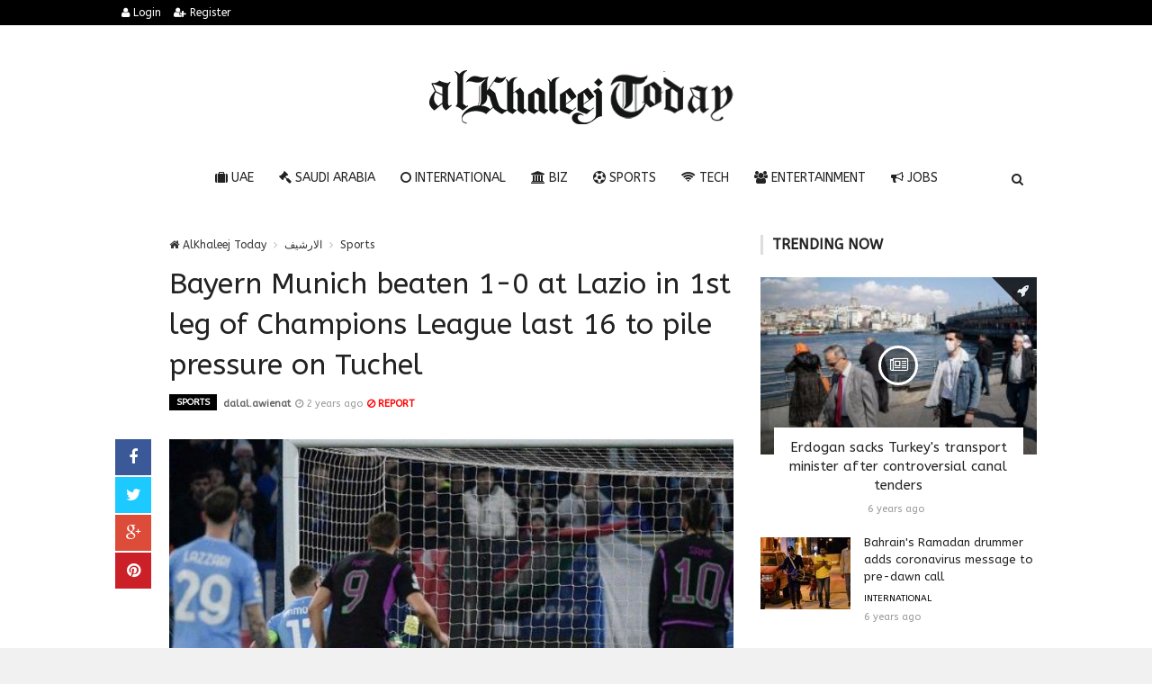

--- FILE ---
content_type: text/html; charset=UTF-8
request_url: https://alkhaleejtoday.co/sport/5825126/Bayern-Munich-beaten-1-0-at-Lazio-in-1st-leg-of-Champions-League-last-16-to-pile-pressure-on-Tuchel.html
body_size: 12485
content:

<!doctype html><html xmlns="http://www.w3.org/1999/xhtml" xml:lang="ar" lang="ar" class="no-js"><head><title>Bayern Munich beaten 1-0 at Lazio in 1st leg of Champions League last 16 to pile pressure on Tuchel</title><meta http-equiv="content-language" content="ar"><meta http-equiv="content-type" content="text/html; charset=UTF-8" /><meta name="generator" content="Www.Mubashier.Com [1.7.89]" /><meta name="viewport" content="width=device-width, initial-scale=1.0"/><meta name="copyright" content="AlKhaleej Today" /><meta name="robots" content="max-image-preview:large"><!--[if IE]><meta http-equiv="X-UA-Compatible" content="IE=100" /><![endif]--><link rel="canonical" href="https://alkhaleejtoday.co/sport/5825126/Bayern-Munich-beaten-1-0-at-Lazio-in-1st-leg-of-Champions-League-last-16-to-pile-pressure-on-Tuchel.html" hreflang="ar"/><meta property="og:locale" content="ar"/><meta property="og:title" content="Bayern Munich beaten 1-0 at Lazio in 1st leg of Champions League last 16 to pile pressure on Tuchel"/><meta property="og:image" content="https://alkhaleejtoday.co/temp/resized/medium_2024-02-15-9058a89ee6.jpg"/><meta property="og:site_name" content="AlKhaleej Today"/><meta property="og:description" content="ROME: High and wide. Headers and half-volleys. Free kicks and more. No matter what Bayern Munich tried, the German club simply couldn’t find the goal. None of Bayern’s 16 shots were on target Wednesday in a 1-0 loss at Lazio in the first leg of the Champions League’s round of 16. Four days after a damaging loss in the Bundesliga,..."/><meta property="og:url" content="https://alkhaleejtoday.co/sport/5825126/Bayern-Munich-beaten-1-0-at-Lazio-in-1st-leg-of-Champions-League-last-16-to-pile-pressure-on-Tuchel.html"/><meta property="og:type" content="article"/><meta property="article:author" content="https://alkhaleejtoday.co/sport/5825126/Bayern-Munich-beaten-1-0-at-Lazio-in-1st-leg-of-Champions-League-last-16-to-pile-pressure-on-Tuchel.html"/><meta property="article:publisher" content="https://alkhaleejtoday.co/sport/5825126/Bayern-Munich-beaten-1-0-at-Lazio-in-1st-leg-of-Champions-League-last-16-to-pile-pressure-on-Tuchel.html"/><meta property="article:section" content="Sports"/><meta property="article:published_time" content="2024-02-15T07:56:05+04:00"/><meta property="og:updated_time" content="2024-02-15T07:56:05+04:00"/><meta property="article:modified_time" content="2024-02-15T07:56:05+04:00"/><meta name="description" itemprop="description" content="ROME: High and wide. Headers and half-volleys. Free kicks and more. No matter what Bayern Munich tried, the German club simply couldn’t find the goal. None of Bayern’s 16 shots were on target Wednesday in a 1-0 loss at Lazio in the first leg of the Champions League’s round of 16. Four days after a damaging loss in the Bundesliga,..."/><meta name="keywords" itemprop="keywords" content="Gulf daily news, Dubai News website, Gulf News, World Muslim Prayer Timings, Dubai Labour News, Dubai Metro, Burj Dubai News, Khaleej Times Online, Classified, Used cars, Gold rates, Forex, Travel info, Dubai property, Gulf, News, Gulf Newspaper, United Arab Emirates, UAE, Middle East, Dubai, Dubai News, Daily Gulf News, Gulf Newspaper, Hollywood, Bollywood, news, Newspaper, No. 1,Business, Politics, Lifestyle, Opinion, Poll, Editorial, News Stories in Gulf, Jobs, Dubai, Appointment, Times, ME News, News in Pics, Pictures, Top Stories, Latest, middle east region, khalij,Kalij,Al Khalij,Khaleeji, Khaliji, Oman News, Saudi News, Qatar News, Bahrain News"/><script type="application/ld+json">{
    "@context": "http://schema.org",
    "@type": "NewsArticle",
    "mainEntityOfPage": {
        "@type": "WebPage",
        "@id": "https://alkhaleejtoday.co/sport/5825126/Bayern-Munich-beaten-1-0-at-Lazio-in-1st-leg-of-Champions-League-last-16-to-pile-pressure-on-Tuchel.html"
    },
    "url": "https://alkhaleejtoday.co/sport/5825126/Bayern-Munich-beaten-1-0-at-Lazio-in-1st-leg-of-Champions-League-last-16-to-pile-pressure-on-Tuchel.html",
    "potentialAction": {
        "@type": "SearchAction",
        "target": "https://alkhaleejtoday.co/search.html?form=search&query={query}",
        "query-input": "required name=query"
    },
    "headline": "Bayern Munich beaten 1-0 at Lazio in 1st leg of Champions League last 16 to pile pressure on Tuchel",
    "description": "ROME: High and wide. Headers and half-volleys. Free kicks and more. No matter what Bayern Munich tried, the German club simply couldn\u2019t find the goal. None of Bayern\u2019s 16 shots were on target Wednesday in a 1-0 loss at Lazio in the first leg of the Champions League\u2019s round of 16. Four days after a damaging loss in the Bundesliga,...",
    "articleBody": "Thank you for reading the news about Bayern Munich beaten 1-0 at Lazio in 1st leg of Champions League last 16 to pile pressure on Tuchel and now with the details Jeddah - Yasmine El Tohamy - Bayern Munich beaten 1-0 at Lazio in 1st leg of Champions League last 16 to pile pressure on Tuchel ROME: High and wide. Headers and half-volleys. Free kicks and more. No matter what Bayern Munich tried, the German club simply couldn\u2019t find the goal. None of Bayern\u2019s 16 shots were on target Wednesday in a 1-0 loss at Lazio in the first leg of the Champions League\u2019s round of 16. Four days after a damaging loss in the Bundesliga, Bayern again didn\u2019t meet expectations. Lazio captain Ciro Immobile converted a penalty kick when Bayern was reduced to 10 men midway through the second half after the German club failed to capitalize on a series of chances. \u201cIt\u2019s been a tough week,\u201d Bayern striker Harry Kane said. \u201cWe started well and had some clear chances. I had one, Jamal (Musiala) had one, Josh (Kimmich) had one from the edge of the box. In these games, those are big moments which we weren\u2019t able to take.\u201d Kane was set up by Thomas Muller directly in front of the goal seven minutes in but missed high with a half-volley. \u201cThey\u2019re the ones you want and I just leaned back,\u201d Kane said. \u201cThat\u2019s football and part of being a striker: You\u2019re going to miss them now and again. The main thing for me and the team is to focus on the next challenge. We\u2019re in a difficult spell, there\u2019s no hiding that. We\u2019re not out of it and we\u2019ll never give up. One spark can change a lot and we need to try to find that.\u201d Together with the 3-0 defeat at Bayer Leverkusen, the result puts pressure on Bayern and coach Thomas Tuchel ahead of the return leg March 5. \u201cFrom my perspective, we produced a reaction (to the Leverkusen loss) in the first half,\u201d Bayern\u2019s Thomas M\u00fcller said. \u201cWe should definitely have taken the lead in the first half. If we\u2019re talking about a reaction, you can\u2019t always discuss the result \u2014 which is of course a nice end product for a reaction \u2014 but first and foremost, we\u2019re talking about our approach.\u201d Bayern, six-time European champions, have reached the quarterfinals or better in 11 of their last 12 Champions League campaigns \u2014 the exception being a last-16 elimination by Liverpool five years ago. Lazio, who sit seventh in Serie A, lost to Bayern in their only other round-of-16 appearance three years ago. But Maurizio Sarri\u2019s team, which finished second behind runaway Italian champion Napoli last season, has been in solid form lately, winning five of its last seven league matches. Bayern defender Dayot Upamecano was sent off for a foul on Gustav Isaksen and Immobile sent goalkeeper Manuel Neuer the wrong way with the ensuing spot kick. The Italy forward has now scored Lazio\u2019s last four goals in the competition, having reached the 200-goal mark in Serie A over the weekend. \u201cPlaying matches like this gives you so many emotions and sharing it with these fans is what we dream of as children,\u201d Immobile said. Having already seen their chances of extending a run of 11 straight Bundesliga titles placed in jeopardy after falling five points behind Leverkusen, Bayern now face an uphill struggle in Europe, too. \u201cOur quality and our expectations as a club is that in moments like these, we stick together,\u201d Muller said. \u201cWe will give everything we have in every competition until the very last second. ... We know we have it in us, even if we didn\u2019t show it tonight. And who\u2019s to say things won\u2019t look a lot different in three weeks\u2019 time.\u201d Bayern controlled the game but couldn\u2019t quite find the target early on. Leroy Sane also missed a free kick narrowly wide after the half-hour mark. After the break, Neuer did well to smother a close-range effort from Isaksen, who had only the goalkeeper to beat after receiving a ball over the top from Luis Alberto. Then Kane missed again with a header. Before kickoff, Bayern fans launched flares onto the field and filled the visitors\u2019 section with fire and smoke. After the final whistle, Lazio fans danced in the stands as techno music blasted through the stadium speakers. It was only Lazio\u2019s second ever win in the knockout phase, after beating Valencia in 2000.",
    "articleSection": "Sports",
    "image": {
        "@type": "ImageObject",
        "url": "https://alkhaleejtoday.co/temp/resized/medium_2024-02-15-9058a89ee6.jpg",
        "width": 700,
        "height": 450
    },
    "commentCount": 0,
    "datePublished": "2024-02-15T07:56:05+04:00",
    "dateModified": "2024-02-15T07:56:05+04:00",
    "author": {
        "@type": "Person",
        "name": "Debbie Novak"
    },
    "publisher": {
        "@type": "Organization",
        "name": "AlKhaleej Today",
        "logo": {
            "@type": "ImageObject",
            "url": "https://alkhaleejtoday.co/content/theme/logo.png",
            "width": 120,
            "height": 60
        }
    }
}</script><script type="e940444b9fac9c3161d7b646-text/javascript">var site_url = '';var return_url = '%2Fsport%2F5825126%2FBayern-Munich-beaten-1-0-at-Lazio-in-1st-leg-of-Champions-League-last-16-to-pile-pressure-on-Tuchel.html';var logged = false;var site_filetypes = /(\.|\/)(mp4|m4v|mov|wmv|flv|wma|m4a|mp3|wav|mpeg|flv|gif|jpg|jpg|png|bmp|swf|bz|bz2|zip|rar|sql|txt|pdf|pdf|doc|docx|dotx)$/i;var site_maxfilesize = 20971520;</script><script src="//code.jquery.com/jquery-1.11.3.min.js" type="e940444b9fac9c3161d7b646-text/javascript"></script><script src="//code.jquery.com/jquery-migrate-1.2.1.min.js" type="e940444b9fac9c3161d7b646-text/javascript"></script><link href="//maxcdn.bootstrapcdn.com/font-awesome/4.4.0/css/font-awesome.min.css" rel="stylesheet" crossorigin="anonymous"><link href="//fonts.googleapis.com/css?family=ABeeZee%3A400%2C700" rel="stylesheet" type="text/css" /><link href='/temp/assets/f=/themes/colorsplus/assets/css/shortcodes.css,/themes/colorsplus/assets/css/normalize.css,/themes/colorsplus/assets/css/style.css' rel='stylesheet' media='all' type='text/css' />
<link href="/themes/colorsplus/assets/css/0-responsive.css" media="(max-width:767px)" rel="stylesheet" type="text/css" /><link href="/themes/colorsplus/assets/css/768-responsive.css" media="(min-width:768px) and (max-width:1024px)" rel="stylesheet" type="text/css" /><link href="/themes/colorsplus/assets/css/1025-responsive.css" media="(min-width:1025px) and (max-width:1199px)" rel="stylesheet" type="text/css" /><link href="/themes/colorsplus/assets/css/1200-responsive.css" media="(min-width:1200px)" rel="stylesheet" type="text/css" /><link href='/temp/assets/f=/themes/colorsplus/assets/style.css' rel='stylesheet' media='all' type='text/css' />
<style type='text/css'>body {font-family: "ABeeZee";background: #F1F1F1;}</style><style type='text/css'>#cs-header-style-two #cs-header-menu,#cs-header-meta,#cs-header-style-three #cs-header-menu{background-color: #000000;} #cs-header-style-two #cs-header-menu-search-form form input, #cs-header-style-three #cs-header-menu-search-form form input {background-color: #0a0a0a;} a,#cs-top-navigation .cs-top-navigation > li > a:hover,#cs-logo-brand h1#cs-site-title span,#cs-copyright a:hover,.cs-post-category-empty a,.cs-post-item .cs-post-inner h3 a:hover,.pullquotes,blockquote.alt i,blockquote footer strong,.cs-countdown-number {color: #353535;}.cs-post-category-solid a,.widget_tag_cloud .tagcloud a:hover,#cs-footer .widget_tag_cloud .tagcloud a:hover,.cs-review-score-line-active,.cs-single-post-share a,.cs-reply:hover {background-color: #353535;}#cs-main-navigation .cs-main-navigation > li.current-menu-item > a,#cs-main-navigation .cs-main-navigation > li:hover > a,.cs-post-category-border a,.cs-post-block-title,.cs-post-item .cs-post-category-icon,.cs-thumbnail-slider .cs-gallery-thumbs .swiper-slide-active,blockquote,.cs-404-page-back-link {border-color: #353535;}</style><script type="e940444b9fac9c3161d7b646-text/javascript">/* <![CDATA[ */
 var df = []; 
 /* ]]> */
</script><div id="fb-root"></div><meta name=viewport content="initial-scale=1, maximum-scale=1,user-scalable=no, width=device-width">
<link href="https://alkhaleejtoday.co/favicon.ico" rel="icon" type="image/ico" />
<link href="https://alkhaleejtoday.co/favicon.ico" rel="shortcut icon" type="image/x-icon" />
<link rel="shortcut icon" href="alkhaleejtoday.co/favicon.png" />
<meta name="msvalidate.01" content="BD32E7EEFF2DC9AC98BF682D4A7B4082" />

<!-- LaraPush Push Notification Integration -->
<script src="https://cdn.larapush.com/scripts/popup-4.0.0.min.js" type="e940444b9fac9c3161d7b646-text/javascript"></script>
<script type="e940444b9fac9c3161d7b646-text/javascript">
 function LoadLaraPush(){ if (typeof LaraPush === "function") {new LaraPush(JSON.parse(atob('[base64]')), JSON.parse(atob('[base64]')));}}LoadLaraPush();
</script>
<!-- /.LaraPush Push Notification Integration --><link rel="shortcut icon" href="/favicon.ico"/><script async src="https://pagead2.googlesyndication.com/pagead/js/adsbygoogle.js?client=ca-pub-7811110798166776" crossorigin="anonymous" type="e940444b9fac9c3161d7b646-text/javascript"></script></head><body class="single-post">


<div id="cs-wrapper" class="wide">


            <div id="cs-header-style-one">
            <div id="cs-header-meta">
        <div class="cs-container">
            <!-- Top navigation -->
            <div class="cs-toggle-top-navigation"><i class="fa fa-bars"></i></div>
            <nav id="cs-top-navigation" class="cs-clearfix">
                <ul class="cs-top-navigation ">
                                            <li>
                            <a href="/login.html?return=%2Fsport%2F5825126%2FBayern-Munich-beaten-1-0-at-Lazio-in-1st-leg-of-Champions-League-last-16-to-pile-pressure-on-Tuchel.html"><i class="fa fa-user"></i> Login</a>
                        </li>
                                                    <li>
                                <a href="/register.html?return=%2Fsport%2F5825126%2FBayern-Munich-beaten-1-0-at-Lazio-in-1st-leg-of-Champions-League-last-16-to-pile-pressure-on-Tuchel.html"><i class="fa fa-user-plus"></i> Register</a>
                            </li>
                                                            </ul>

            </nav>
        </div>
    </div>






            
        <div id="cs-header-main">
            <div class="cs-container">
                <div class="cs-header-body-table">
                    <div class="cs-header-body-row">
                        <!-- Logo brand image -->
                        <div id="cs-logo-brand">
                            <a href="https://alkhaleejtoday.co">
                                <img src="https://alkhaleejtoday.co/content/theme/logo.png" alt="AlKhaleej Today">
                            </a>
                        </div>
                        
                    </div>
                </div>
            </div>
        </div>

        <!-- Header menu -->
        <div id="cs-header-menu" class=" cs-header-menu-is-sticky">
            <div class="cs-container">

                <div class="cs-toggle-main-navigation"><i class="fa fa-bars"></i></div>

                <nav id="cs-main-navigation" class="df-main-navigation cs-clearfix">
                    <ul id="menu-uniqmag-main-menu-3" class="cs-main-navigation cs-clearfix" rel="Main Menu">
                        <li class="menu-item   "><a href="/uae" class=""><i class="fa fa-suitcase"></i> UAE</a></li><li class="menu-item   "><a href="/saudi-arabia" class=""><i class="fa fa-gavel"></i> Saudi Arabia</a></li><li class="menu-item   "><a href="/international" class=""><i class="fa fa-circle-o"></i> International</a></li><li class="menu-item   "><a href="/business" class=""><i class="fa fa-bank"></i> BIZ</a></li><li class="menu-item   "><a href="/sport" class=""><i class="fa fa-futbol-o"></i> Sports</a></li><li class="menu-item   "><a href="/technology" class=""><i class="fa fa-wifi"></i> Tech</a></li><li class="menu-item   "><a href="/entertainment" class=""><i class="fa fa-users"></i> Entertainment</a></li><li class="menu-item   "><a href="/jobs-vacancies" class=""><i class="fa fa-bullhorn"></i> Jobs</a></li>
                    </ul>
                </nav>
                <div id="cs-header-menu-search-button-show" class="cs-header-menu-search-button-show"><i class="fa fa-search"></i></div>

                <div id="cs-header-menu-search-form" class="cs-header-menu-search-form">
                    <div id="cs-header-menu-search-button-hide" class="cs-header-menu-search-button-hide"><i class="fa fa-close"></i></div>
                        <form method="get" action="/search" name="searchform">
        <input type="text" placeholder="Type and press enter..." name="query" id="s">
        <input type="hidden" name="form" value="search" />
    </form>

                </div>
            </div>
        </div>
    </div>
    

    


<div class="cs-container">
                <div class="cs-main-content cs-sidebar-on-the-right column8">

        <ul class="breadcrumb">
            <li><a href="https://alkhaleejtoday.co"><i class="fa fa-home"></i> AlKhaleej Today</a></li>
                             <li><a href="/archive.html?publishDateDay=15&publishDateMonth=02&publishDateYear=2024">الارشيف</a></li>
                             <li><a href="/sport">Sports</a></li>
                    </ul>


        <header class="cs-post-single-title"><meta http-equiv="Content-Type" content="text/html; charset=utf-8">

            <h1 class="entry_title entry-title">
                                Bayern Munich beaten 1-0 at Lazio in 1st leg of Champions League last 16 to pile pressure on Tuchel
            </h1>
            <div class="cs-post-meta cs-clearfix">
                <span class="cs-post-category-solid cs-clearfix">
                    <a href="/sport" style="background-color : #000000">
                        Sports
                    </a>
                </span>
                                    <span class="cs-post-meta-author">
					    <a href="/search/كاتب:dalal.awienat">dalal.awienat</a>
				    </span>
                
                                <span class="cs-post-meta-date"><i class="fa fa-clock-o"></i> <time class="timeago" datetime="2024-02-15T07:56:05+04:00">Thursday 15th February 2024 07:56 AM</time></span>

                
                

                                    <span class="cs-post-meta-report">
                        <a onclick="if (!window.__cfRLUnblockHandlers) return false; popitup('/report/5825126','',800,600); return false;" href="/report/5825126" rel="nofollow" data-cf-modified-e940444b9fac9c3161d7b646-=""><i class="fa fa-ban"></i> REPORT</a>
                    </span>
                
                
                
            </div>
        </header>

        <article class="cs-single-post post">
            <div class="cs-single-post-share">
                <div>
                    <a href="//www.facebook.com/sharer/sharer.php?u=https://alkhaleejtoday.co/sport/5825126/Bayern-Munich-beaten-1-0-at-Lazio-in-1st-leg-of-Champions-League-last-16-to-pile-pressure-on-Tuchel.html" data-url="https://alkhaleejtoday.co/sport/5825126/Bayern-Munich-beaten-1-0-at-Lazio-in-1st-leg-of-Champions-League-last-16-to-pile-pressure-on-Tuchel.html" class="facebook df-share"><i class="fa fa-facebook"></i></a>
                    <a data-hashtags="" data-url="https://alkhaleejtoday.co/sport/5825126/Bayern-Munich-beaten-1-0-at-Lazio-in-1st-leg-of-Champions-League-last-16-to-pile-pressure-on-Tuchel.html" data-via="" data-text="Bayern Munich beaten 1-0 at Lazio in 1st leg of Champions League last 16 to pile pressure on Tuchel" href="#" class="twitter df-tweet"><i class="fa fa-twitter"></i></a>
                    <a href="//plus.google.com/share?url=https://alkhaleejtoday.co/sport/5825126/Bayern-Munich-beaten-1-0-at-Lazio-in-1st-leg-of-Champions-League-last-16-to-pile-pressure-on-Tuchel.html" class="google df-pluss"><i class="fa fa-google-plus"></i></a>
                    <a href="//pinterest.com/pin/create/button/?url=https://alkhaleejtoday.co/sport/5825126/Bayern-Munich-beaten-1-0-at-Lazio-in-1st-leg-of-Champions-League-last-16-to-pile-pressure-on-Tuchel.html&media=https://alkhaleejtoday.co/temp/resized/medium_2024-02-15-9058a89ee6.jpg&description=Bayern Munich beaten 1-0 at Lazio in 1st leg of Champions League last 16 to pile pressure on Tuchel" data-url="https://alkhaleejtoday.co/sport/5825126/Bayern-Munich-beaten-1-0-at-Lazio-in-1st-leg-of-Champions-League-last-16-to-pile-pressure-on-Tuchel.html" class="pinterest df-pin"><i class="fa fa-pinterest"></i></a>
                </div>
            </div>

            <div class="cs-single-post-content">
                                    <div class="cs-single-post-media">
                                                                                    <div class="cs-media-credits">
                                    Bayern Munich beaten 1-0 at Lazio in 1st leg of Champions League last 16 to pile pressure on Tuchel
                                </div>
                                <a href="https://alkhaleejtoday.co/content/uploads/2024/02/15/9058a89ee6.jpg" class="cs-lightbox-image" title="Bayern Munich beaten 1-0 at Lazio in 1st leg of Champions League last 16 to pile pressure on Tuchel">
                                    <img width="1024" height="500" src="https://alkhaleejtoday.co/temp/resized/medium_2024-02-15-9058a89ee6.jpg" alt="Bayern Munich beaten 1-0 at Lazio in 1st leg of Champions League last 16 to pile pressure on Tuchel"/>
                                </a>
                                                                        </div>
                
                <div class="cs-single-post-paragraph">
                    <p>Thank you for reading the news about Bayern Munich beaten 1-0 at Lazio in 1st leg of Champions League last 16 to pile pressure on Tuchel and now with the details</p><p> </p><center> Advertisements </center>
<center>
<!-- responsive -->
<ins class="adsbygoogle"
     style="display:block"
     data-ad-client="ca-pub-7811110798166776"
     data-ad-slot="4066527319"
     data-ad-format="auto"
     data-full-width-responsive="true"></ins>
<script type="e940444b9fac9c3161d7b646-text/javascript">
     (adsbygoogle = window.adsbygoogle || []).push({});
</script>
</center><h2>Jeddah - Yasmine El Tohamy - Bayern Munich beaten 1-0 at Lazio in 1st leg of Champions League last 16 to pile pressure on Tuchel</h2><div> <p>ROME: High and wide. Headers and half-volleys. Free kicks and more. </p><p>No matter what Bayern Munich tried, the German club simply couldn’t find the goal. </p><p>None of Bayern’s 16 shots were on target Wednesday in a 1-0 loss at Lazio in the first leg of the Champions League’s round of 16. </p><p>Four days after a damaging loss in the Bundesliga, Bayern again didn’t meet expectations. </p><p>Lazio captain Ciro Immobile converted a penalty kick when Bayern was reduced to 10 men midway through the second half after the German club failed to capitalize on a series of chances. </p><p>“It’s been a tough week,” Bayern striker Harry Kane said. “We started well and had some clear chances. I had one, Jamal (Musiala) had one, Josh (Kimmich) had one from the edge of the box. In these games, those are big moments which we weren’t able to take.” </p><p>Kane was set up by Thomas Muller directly in front of the goal seven minutes in but missed high with a half-volley. </p><p>“They’re the ones you want and I just leaned back,” Kane said. “That’s football and part of being a striker: You’re going to miss them now and again. The main thing for me and the team is to focus on the next challenge. We’re in a difficult spell, there’s no hiding that. We’re not out of it and we’ll never give up. One spark can change a lot and we need to try to find that.” </p><p>Together with the 3-0 defeat at Bayer Leverkusen, the result puts pressure on Bayern and coach Thomas Tuchel ahead of the return leg March 5. </p><p>“From my perspective, we produced a reaction (to the Leverkusen loss) in the first half,” Bayern’s Thomas Müller said. “We should definitely have taken the lead in the first half. If we’re talking about a reaction, you can’t always discuss the result — which is of course a nice end product for a reaction — but first and foremost, we’re talking about our approach.” </p><p>Bayern, six-time European champions, have reached the quarterfinals or better in 11 of their last 12 Champions League campaigns — the exception being a last-16 elimination by Liverpool five years ago. </p><p>Lazio, who sit seventh in Serie A, lost to Bayern in their only other round-of-16 appearance three years ago. But Maurizio Sarri’s team, which finished second behind runaway Italian champion Napoli last season, has been in solid form lately, winning five of its last seven league matches. </p><p>Bayern defender Dayot Upamecano was sent off for a foul on Gustav Isaksen and Immobile sent goalkeeper Manuel Neuer the wrong way with the ensuing spot kick. The Italy forward has now scored Lazio’s last four goals in the competition, having reached the 200-goal mark in Serie A over the weekend. </p><p>“Playing matches like this gives you so many emotions and sharing it with these fans is what we dream of as children,” Immobile said. </p><p>Having already seen their chances of extending a run of 11 straight Bundesliga titles placed in jeopardy after falling five points behind Leverkusen, Bayern now face an uphill struggle in Europe, too. </p><p>“Our quality and our expectations as a club is that in moments like these, we stick together,” Muller said. “We will give everything we have in every competition until the very last second. ... We know we have it in us, even if we didn’t show it tonight. And who’s to say things won’t look a lot different in three weeks’ time.” </p><p>Bayern controlled the game but couldn’t quite find the target early on. </p><p>Leroy Sane also missed a free kick narrowly wide after the half-hour mark. </p><p>After the break, Neuer did well to smother a close-range effort from Isaksen, who had only the goalkeeper to beat after receiving a ball over the top from Luis Alberto. </p><p>Then Kane missed again with a header. </p><p>Before kickoff, Bayern fans launched flares onto the field and filled the visitors’ section with fire and smoke. </p><p>After the final whistle, Lazio fans danced in the stands as techno music blasted through the stadium speakers. It was only Lazio’s second ever win in the knockout phase, after beating Valencia in 2000.</p></div></p><p>These were the details of the news Bayern Munich beaten 1-0 at Lazio in 1st leg of Champions League last 16 to pile pressure on Tuchel for this day. We hope that we have succeeded by giving you the full details and information. To follow all our news, you can subscribe to the alerts system or to one of our different systems to provide you with all that is new.<br />
<br />
It is also worth noting that the original news has been published and is available at <a href="https://www.arabnews.com/node/2460321/sport" rel="nofollow" target="_blank">Arab News</a> and the editorial team at <a href="https://alkhaleejtoday.co" target="_blank">AlKhaleej Today</a> has confirmed it and it has been modified, and it may have been completely transferred or quoted from it and you can read and follow this news from its main source.</p>
                    
                    <center>
                    
                    <!-- Composite Start -->
<div id="M735361ScriptRootC1177071"></div>
<script src="https://jsc.mgid.com/a/l/al-khaleejtoday.net.1177071.js" async type="e940444b9fac9c3161d7b646-text/javascript"></script>
<!-- Composite End -->
                    
</center>


                    
                </div>


                
            </div>
        </article>

        


        
                    <div class="author_box"><h4 class="cs-heading-subtitle">Author Information</h4><a class="bio" itemprop="url" href="/authors/1748/Debbie-Novak.html"><img alt="Debbie Novak" src="http://www.gravatar.com/avatar/1c5b66c8bb31fe4dc3e6649ec4834046?s=150&d=mm&r=g" class="avatar avatar-80 photo avatar" height="80" width="80"></a><div class="description"><a class="bio" itemprop="url" href="/authors/1748/Debbie-Novak.html">Debbie Novak</a><p><span class="vcard author"><span class="fn">I have been an independent financial adviser for over 11 years in the city and in recent years turned my experience in finance and passion for journalism into a full time role. I perform analysis of Companies and publicize valuable information for shareholder community.

Address: 2077 Sharon Lane Mishawaka, IN 46544, USA
Phone: (+1) 574-255-1083
Email: <a href="/cdn-cgi/l/email-protection" class="__cf_email__" data-cfemail="b4f0d1d6d6ddd1dadbc2d5dff4d5d899dfdcd5d8d1d1dec0dbd0d5cd9adad1c0">[email&#160;protected]</a></span></span></p><ul class="social_icons"></ul></div></div>
        
        
        <div id="facebook"><div class='fb-comments' data-href='https://alkhaleejtoday.co/sport/5825126/Bayern-Munich-beaten-1-0-at-Lazio-in-1st-leg-of-Champions-League-last-16-to-pile-pressure-on-Tuchel.html' data-numposts='6' data-width='100%'></div></div>

    </div>

        <div class="cs-main-sidebar cs-sticky-sidebar"><div class="theiaStickySidebar"><aside class="widget"><h2 class="widget-title">Trending now</h2><div class="cs-widget_featured_post"><div class="cs-post-item"><div class="cs-post-category-icon" style="border-right-color : #000000"><a href="/international" title="International"><i class="fa fa-rocket"></i></a></div><div class="cs-post-thumb"><div class="cs-post-format-icon"><i class="fa fa-newspaper-o"></i></div><a href="/international/66658/Erdogan-sacks-Turkeys-transport-minister-after-controversial-canal-tenders.html"><img src="https://alkhaleejtoday.co/temp/resized/small_2020-03-29-db5c2029f6.jpg" height="300" width="417"></a></div><div class="cs-post-inner"><h3><a href="/international/66658/Erdogan-sacks-Turkeys-transport-minister-after-controversial-canal-tenders.html">Erdogan sacks Turkey&#039;s transport minister after controversial canal tenders</a></h3><div class="cs-post-meta cs-clearfix"><span class="cs-post-meta-date"><time class="timeago" datetime="2020-03-29T13:31:14+04:00">Sunday 29th March 2020 01:31 PM</time></span></div></div></div></div><div class="cs-widget_latest_posts"><div class="cs-post-item "><div class="cs-post-thumb"><a href="/international/96088/Bahrains-Ramadan-drummer-adds-coronavirus-message-to-pre-dawn-call.html"><img src="https://alkhaleejtoday.co/temp/resized/thumb_2020-05-14-c7b831d6fa.jpg" alt="Bahrain&#039;s Ramadan drummer adds coronavirus message to pre-dawn call" height="75" width="100"></a></div><div class="cs-post-inner"><h3><a href="/international/96088/Bahrains-Ramadan-drummer-adds-coronavirus-message-to-pre-dawn-call.html">Bahrain&#039;s Ramadan drummer adds coronavirus message to pre-dawn call</a></h3><div class="cs-post-category-empty cs-clearfix"><a href="/international" style="color : #000000">International</a></div><div class="cs-post-meta cs-clearfix"><span class="cs-post-meta-date"><time class="timeago" datetime="2020-05-14T17:19:13+04:00">Thursday 14th May 2020 05:19 PM</time></span></div></div></div><div class="cs-post-item "><div class="cs-post-thumb"><a href="/saudi-arabia/5811483/Saudi-funded-energy-transmission-network-launched-in-Seychelles.html"><img src="https://alkhaleejtoday.co/temp/resized/thumb_2023-10-01-80c73d64b9.jpg" alt="Saudi-funded energy transmission network launched in Seychelles" height="75" width="100"></a></div><div class="cs-post-inner"><h3><a href="/saudi-arabia/5811483/Saudi-funded-energy-transmission-network-launched-in-Seychelles.html">Saudi-funded energy transmission network launched in Seychelles</a></h3><div class="cs-post-category-empty cs-clearfix"><a href="/saudi-arabia" style="color : #000000">Saudi Arabia</a></div><div class="cs-post-meta cs-clearfix"><span class="cs-post-meta-date"><time class="timeago" datetime="2023-10-01T04:47:04+04:00">Sunday 01st October 2023 04:47 AM</time></span></div></div></div><div class="cs-post-item "><div class="cs-post-thumb"><a href="/international/5856160/What-we-know-so-far-about-the-Gaza-ceasefire-deal-brokered-by-US-Qatar-Egypt-and-Turkiye.html"><img src="https://alkhaleejtoday.co/temp/resized/thumb_2025-10-09-01b9638c69.jpg" alt="What we know so far about the Gaza ceasefire deal brokered by US, Qatar, Egypt and Turkiye" height="75" width="100"></a></div><div class="cs-post-inner"><h3><a href="/international/5856160/What-we-know-so-far-about-the-Gaza-ceasefire-deal-brokered-by-US-Qatar-Egypt-and-Turkiye.html">What we know so far about the Gaza ceasefire deal brokered by US, Qatar, Egypt and Turkiye</a></h3><div class="cs-post-category-empty cs-clearfix"><a href="/international" style="color : #000000">International</a></div><div class="cs-post-meta cs-clearfix"><span class="cs-post-meta-date"><time class="timeago" datetime="2025-10-09T17:15:03+04:00">Thursday 09th October 2025 05:15 PM</time></span></div></div></div><div class="cs-post-item "><div class="cs-post-thumb"><a href="/international/5857677/Argentina-aims-to-boost-its-foreign-currency-reserves-from-US251-billion-in-%E2%80%98mattress-dollars%E2%80%99.html"><img src="https://alkhaleejtoday.co/temp/resized/thumb_2026-01-05-6b048c0f75.jpg" alt="Argentina aims to boost its foreign currency reserves from US$251 billion in ‘mattress dollars’" height="75" width="100"></a></div><div class="cs-post-inner"><h3><a href="/international/5857677/Argentina-aims-to-boost-its-foreign-currency-reserves-from-US251-billion-in-%E2%80%98mattress-dollars%E2%80%99.html">Argentina aims to boost its foreign currency reserves from US$251 billion in ‘mattress dollars’</a></h3><div class="cs-post-category-empty cs-clearfix"><a href="/international" style="color : #000000">International</a></div><div class="cs-post-meta cs-clearfix"><span class="cs-post-meta-date"><time class="timeago" datetime="2026-01-05T03:03:02+04:00">Monday 05th January 2026 03:03 AM</time></span></div></div></div><div class="cs-post-item "><div class="cs-post-thumb"><a href="/international/5857678/North-Sumatra-schools-rise-from-the-mud-Over-95pc-ready-to-reopen-despite-flood-scars.html"><img src="https://alkhaleejtoday.co/temp/resized/thumb_2026-01-05-de91d16a8a.jpg" alt="North Sumatra schools rise from the mud: Over 95pc ready to reopen despite flood scars" height="75" width="100"></a></div><div class="cs-post-inner"><h3><a href="/international/5857678/North-Sumatra-schools-rise-from-the-mud-Over-95pc-ready-to-reopen-despite-flood-scars.html">North Sumatra schools rise from the mud: Over 95pc ready to reopen despite flood scars</a></h3><div class="cs-post-category-empty cs-clearfix"><a href="/international" style="color : #000000">International</a></div><div class="cs-post-meta cs-clearfix"><span class="cs-post-meta-date"><time class="timeago" datetime="2026-01-05T05:00:04+04:00">Monday 05th January 2026 05:00 AM</time></span></div></div></div><div class="cs-post-item "><div class="cs-post-thumb"><a href="/international/5857679/Rescue-teams-recover-Spanish-coach%E2%80%99s-body-near-Flores-Island-as-hunt-for-two-missing-children-intensifies.html"><img src="https://alkhaleejtoday.co/temp/resized/thumb_2026-01-05-4cf66bdb32.jpg" alt="Rescue teams recover Spanish coach’s body near Flores Island as hunt for two missing children intensifies" height="75" width="100"></a></div><div class="cs-post-inner"><h3><a href="/international/5857679/Rescue-teams-recover-Spanish-coach%E2%80%99s-body-near-Flores-Island-as-hunt-for-two-missing-children-intensifies.html">Rescue teams recover Spanish coach’s body near Flores Island as hunt for two missing children intensifies</a></h3><div class="cs-post-category-empty cs-clearfix"><a href="/international" style="color : #000000">International</a></div><div class="cs-post-meta cs-clearfix"><span class="cs-post-meta-date"><time class="timeago" datetime="2026-01-05T05:21:03+04:00">Monday 05th January 2026 05:21 AM</time></span></div></div></div><div class="cs-post-item "><div class="cs-post-thumb"><a href="/international/5857683/Havana-blasts-US-raid-after-32-Cubans-killed-in-Maduro-capture.html"><img src="https://alkhaleejtoday.co/temp/resized/thumb_2026-01-05-f9782a9cb1.jpg" alt="Havana blasts US raid after 32 Cubans killed in Maduro capture" height="75" width="100"></a></div><div class="cs-post-inner"><h3><a href="/international/5857683/Havana-blasts-US-raid-after-32-Cubans-killed-in-Maduro-capture.html">Havana blasts US raid after 32 Cubans killed in Maduro capture</a></h3><div class="cs-post-category-empty cs-clearfix"><a href="/international" style="color : #000000">International</a></div><div class="cs-post-meta cs-clearfix"><span class="cs-post-meta-date"><time class="timeago" datetime="2026-01-05T07:48:03+04:00">Monday 05th January 2026 07:48 AM</time></span></div></div></div><div class="cs-post-item "><div class="cs-post-thumb"><a href="/international/5857685/China-blasts-US-over-Maduro-seizure-says-no-nation-can-act-as-%E2%80%98world%E2%80%99s-judge%E2%80%99.html"><img src="https://alkhaleejtoday.co/temp/resized/thumb_2026-01-05-915146a0f8.jpg" alt="China blasts US over Maduro seizure, says no nation can act as ‘world’s judge’" height="75" width="100"></a></div><div class="cs-post-inner"><h3><a href="/international/5857685/China-blasts-US-over-Maduro-seizure-says-no-nation-can-act-as-%E2%80%98world%E2%80%99s-judge%E2%80%99.html">China blasts US over Maduro seizure, says no nation can act as ‘world’s judge’</a></h3><div class="cs-post-category-empty cs-clearfix"><a href="/international" style="color : #000000">International</a></div><div class="cs-post-meta cs-clearfix"><span class="cs-post-meta-date"><time class="timeago" datetime="2026-01-05T10:57:02+04:00">Monday 05th January 2026 10:57 AM</time></span></div></div></div><div class="cs-post-item "><div class="cs-post-thumb"><a href="/international/5857688/Venezuela-oil-blockade-broken-Dozen-tankers-vanish-in-dark-mode-as-Trump-claims-embargo-%E2%80%98in-full-force%E2%80%99.html"><img src="https://alkhaleejtoday.co/temp/resized/thumb_2026-01-05-c9c94c5778.jpg" alt="Venezuela oil blockade broken? Dozen tankers vanish in dark mode as Trump claims embargo ‘in full force’" height="75" width="100"></a></div><div class="cs-post-inner"><h3><a href="/international/5857688/Venezuela-oil-blockade-broken-Dozen-tankers-vanish-in-dark-mode-as-Trump-claims-embargo-%E2%80%98in-full-force%E2%80%99.html">Venezuela oil blockade broken? Dozen tankers vanish in dark mode as Trump claims embargo ‘in full force’</a></h3><div class="cs-post-category-empty cs-clearfix"><a href="/international" style="color : #000000">International</a></div><div class="cs-post-meta cs-clearfix"><span class="cs-post-meta-date"><time class="timeago" datetime="2026-01-05T14:27:02+04:00">Monday 05th January 2026 02:27 PM</time></span></div></div></div></div></aside><aside class="widget"><h2 class="widget-title">Sources directory</h2><table class="sort-this-table"><thead><tr><th data-sort="string">TITLE</th><th data-sort="int">NEWS</th></tr></thead><tbody><tr><td><a href="/sources/5/Arab-News.html">Arab News</a></td><td><strong>20891</strong></td></tr><tr><td><a href="/sources/26/de24news.html">de24.news</a></td><td><strong>5665</strong></td></tr><tr><td><a href="/sources/18/eg24news.html">eg24.news</a></td><td><strong>2739</strong></td></tr><tr><td><a href="/sources/8/egypt-independent.html">egypt independent</a></td><td><strong>56</strong></td></tr><tr><td><a href="/sources/3/emirates247.html">emirates247</a></td><td><strong>243</strong></td></tr><tr><td><a href="/sources/38/en24-news.html">en24 news</a></td><td><strong>404</strong></td></tr><tr><td><a href="/sources/28/en24news.html">en24news</a></td><td><strong>3089</strong></td></tr><tr><td><a href="/sources/36/fr24news.html">fr24news</a></td><td><strong>106</strong></td></tr><tr><td><a href="/sources/6/Gulf-Today.html">Gulf Today</a></td><td><strong>268</strong></td></tr><tr><td><a href="/sources/1/Khaleej-Times.html">Khaleej Times</a></td><td><strong>2147</strong></td></tr><tr><td><a href="/sources/12/King-Fut.html">King Fut</a></td><td><strong>357</strong></td></tr><tr><td><a href="/sources/7/Kuwait-Times.html">Kuwait Times</a></td><td><strong>112</strong></td></tr><tr><td><a href="/sources/14/Malay-Mail.html">Malay Mail</a></td><td><strong>20202</strong></td></tr><tr><td><a href="/sources/30/news1news.html">news1.news</a></td><td><strong>2345</strong></td></tr><tr><td><a href="/sources/13/Saudi-Gazette.html">Saudi Gazette</a></td><td><strong>10859</strong></td></tr><tr><td><a href="/sources/16/saudi24news.html">saudi24news</a></td><td><strong>5946</strong></td></tr><tr><td><a href="/sources/9/The-Arab-Weekly.html">The Arab Weekly</a></td><td><strong>127</strong></td></tr><tr><td><a href="/sources/4/The-National.html">The National</a></td><td><strong>2791</strong></td></tr><tr><td><a href="/sources/10/The-New-Arab.html">The New Arab</a></td><td><strong>125</strong></td></tr><tr><td><a href="/sources/32/time24news.html">time24.news</a></td><td><strong>1415</strong></td></tr><tr><td><a href="/sources/11/Wamda.html">Wamda</a></td><td><strong>59</strong></td></tr></tbody></table></aside></div></div>
    </div>

    &nbsp;

    <!-- Footer menu -->
    <div id="cs-footer-menu">
        <div class="cs-container">
            <!-- Footer navigation -->
            <div class="cs-toggle-footer-navigation"><i class="fa fa-bars"></i></div>
            <nav id="cs-footer-navigation" class="cs-clearfix">
                <div class="menu-uniqmag-footer-menu-container">
                    <ul class="cs-footer-navigation cs-clearfix" rel="Footer Menu">
                        <li class="menu-item   "><a href="/page/privacy-policy.html" class=""><i class="fa fa-adjust"></i> Privacy Policy</a></li><li class="menu-item   "><a href="/faqs.html" class=""><i class="fa fa-exclamation"></i> FAQS</a></li><li class="menu-item   "><a href="/contact-us.html" class=""><i class="fa fa-at"></i> Contact us</a></li><li class="menu-item   "><a href="/advertise.html" class=""><i class="fa fa-bullhorn"></i> Advertise with us</a></li>
                    </ul>
                </div>
            </nav>
        </div>
    </div>


    <!-- Footer -->
    <div id="cs-footer">
        <div class="cs-container">
            <div class="cs-row">
                                    <div class="cs-col cs-col-4-of-12">
                        <aside class="widget">

                            <div class="cs-widget_featured_post">
                                <div class="cs-post-item"><div class="cs-post-category-icon" style="border-right-color : #000000"><a href="/international" title="International"><i class="fa fa-rocket"></i></a></div><div class="cs-post-thumb"><div class="cs-post-format-icon"><i class="fa fa-newspaper-o"></i></div><a href="/international/5857679/Rescue-teams-recover-Spanish-coach%E2%80%99s-body-near-Flores-Island-as-hunt-for-two-missing-children-intensifies.html"><img src="https://alkhaleejtoday.co/temp/resized/small_2026-01-05-4cf66bdb32.jpg" height="300" width="417"></a></div><div class="cs-post-inner"><h3><a href="/international/5857679/Rescue-teams-recover-Spanish-coach%E2%80%99s-body-near-Flores-Island-as-hunt-for-two-missing-children-intensifies.html">Rescue teams recover Spanish coach’s body near Flores Island as hunt for two missing children intensifies</a></h3><div class="cs-post-meta cs-clearfix"><span class="cs-post-meta-date"><time class="timeago" datetime="2026-01-05T05:21:03+04:00">Monday 05th January 2026 05:21 AM</time></span></div></div></div>
                            </div>
                        </aside>
                    </div>
                                            <div class="cs-col cs-col-4-of-12">
                            <aside class="widget">
                                <div class="cs-widget_latest_posts">
                                                                        <div class="cs-post-item "><div class="cs-post-thumb"><a href="/international/5857685/China-blasts-US-over-Maduro-seizure-says-no-nation-can-act-as-%E2%80%98world%E2%80%99s-judge%E2%80%99.html"><img src="https://alkhaleejtoday.co/temp/resized/thumb_2026-01-05-915146a0f8.jpg" alt="China blasts US over Maduro seizure, says no nation can act as ‘world’s judge’" height="75" width="100"></a></div><div class="cs-post-inner"><h3><a href="/international/5857685/China-blasts-US-over-Maduro-seizure-says-no-nation-can-act-as-%E2%80%98world%E2%80%99s-judge%E2%80%99.html">China blasts US over Maduro seizure, says no nation can act as ‘world’s judge’</a></h3><div class="cs-post-category-empty cs-clearfix"><a href="/international" style="color : #000000">International</a></div><div class="cs-post-meta cs-clearfix"><span class="cs-post-meta-date"><time class="timeago" datetime="2026-01-05T10:57:02+04:00">Monday 05th January 2026 10:57 AM</time></span></div></div></div>
                                    <div class="cs-post-item "><div class="cs-post-thumb"><a href="/international/5857688/Venezuela-oil-blockade-broken-Dozen-tankers-vanish-in-dark-mode-as-Trump-claims-embargo-%E2%80%98in-full-force%E2%80%99.html"><img src="https://alkhaleejtoday.co/temp/resized/thumb_2026-01-05-c9c94c5778.jpg" alt="Venezuela oil blockade broken? Dozen tankers vanish in dark mode as Trump claims embargo ‘in full force’" height="75" width="100"></a></div><div class="cs-post-inner"><h3><a href="/international/5857688/Venezuela-oil-blockade-broken-Dozen-tankers-vanish-in-dark-mode-as-Trump-claims-embargo-%E2%80%98in-full-force%E2%80%99.html">Venezuela oil blockade broken? Dozen tankers vanish in dark mode as Trump claims embargo ‘in full force’</a></h3><div class="cs-post-category-empty cs-clearfix"><a href="/international" style="color : #000000">International</a></div><div class="cs-post-meta cs-clearfix"><span class="cs-post-meta-date"><time class="timeago" datetime="2026-01-05T14:27:02+04:00">Monday 05th January 2026 02:27 PM</time></span></div></div></div>
                                </div>
                            </aside>
                        </div>
                                                    <div class="cs-col cs-col-4-of-12">
                    <aside class="widget subscription-form-content">
                        <h2 class="widget-title">Newsletter</h2>
                        <p>
                            Subscribe to the newsletter to get the latest news
                        </p>
                        <form method="post" action="https://feedburner.google.com/fb/a/mailverify" target="popupwindow" onsubmit="if (!window.__cfRLUnblockHandlers) return false; window.open('http://feedburner.google.com/fb/a/mailverify?uri=mubashier/ETvF', 'popupwindow', 'scrollbars=yes,width=550,height=520');return true" data-cf-modified-e940444b9fac9c3161d7b646-=""><p><input type="email" name="email" class="form-control" placeholder="Type your Email"></p><input type="hidden" value="mubashier/ETvF" name="uri"/><input type="hidden" name="loc" value="en_US"/><p><input class="cs-btn cs-btn-small" type="submit" value="Subscribe"></p></form>
                        <div class="subscription-result" style="margin-top:15px; display:none;">
                        </div>
                    </aside>
                </div>
            </div>
        </div>
    </div>


</div>


<script data-cfasync="false" src="/cdn-cgi/scripts/5c5dd728/cloudflare-static/email-decode.min.js"></script><script src='/temp/assets/f=/assets/jquery/plugins/timeago/jquery.timeago.js' type="e940444b9fac9c3161d7b646-text/javascript"></script>
<script src='/temp/assets/f=/themes/colorsplus/assets/js/jquery-sticky.js,/themes/colorsplus/assets/js/jquery-easing.js,/themes/colorsplus/assets/js/jquery-lightbox.js,/themes/colorsplus/assets/js/jquery-fitvids.js,/themes/colorsplus/assets/js/jquery-viewportchecker.js,/themes/colorsplus/assets/js/jquery-swiper.js,/themes/colorsplus/assets/js/jquery-magnific.js,/themes/colorsplus/assets/js/jquery-ini.js,/themes/colorsplus/assets/js/scripts.js,/themes/colorsplus/assets/js/theme.js' type="e940444b9fac9c3161d7b646-text/javascript"></script>
<img width="1" height="1" src="/temp/stats/0.gif?id=5825126&cat_id=5&source_id=5&timezone=Asia/Dubai&695beebc55ce1" border="0"/><script type="e940444b9fac9c3161d7b646-text/javascript">(function(d){var js, id = 'facebook-jssdk'; if (d.getElementById(id)) {return;}js = d.createElement('script'); js.id = id; js.async = true;js.src = '//connect.facebook.net/en_US/all.js#appId=&xfbml=1';d.getElementsByTagName('head')[0].appendChild(js);}(document));</script><script type="e940444b9fac9c3161d7b646-text/javascript">var _gaq = _gaq || []; _gaq.push(['_setAccount', 'UA-154146484-1']); _gaq.push(['_trackPageview']); (function() {var ga = document.createElement('script'); ga.type = 'text/javascript'; ga.async = true;ga.src = ('https:' == document.location.protocol ? 'https://ssl' : 'http://www') + '.google-analytics.com/ga.js';var s = document.getElementsByTagName('script')[0]; s.parentNode.insertBefore(ga, s);})();</script>                <script type="e940444b9fac9c3161d7b646-text/javascript">
                    InitAds = function() {
                        Ads = [];
                        $.each($('.ad-code'), function( index, value ) {
                            if($(value).hasClass('no-js')){
                                Ads.push($(value).data('id'));
                                $(value).removeClass('no-js');
                            }
                        });
                        if(Ads.length){
                            $.post(site_url + '/ajax.html?case=adviews',{'ads' : Ads});
                        }
                        $(document).on('click','.ad-code',function(){
                            $.post(site_url + '/ajax.html?case=adclicks',{'id' : $(this).data('id')});
                        });
                    };

                    $(window).load(function(){InitAds();});
                </script>
            <script src="/cdn-cgi/scripts/7d0fa10a/cloudflare-static/rocket-loader.min.js" data-cf-settings="e940444b9fac9c3161d7b646-|49" defer></script><script defer src="https://static.cloudflareinsights.com/beacon.min.js/vcd15cbe7772f49c399c6a5babf22c1241717689176015" integrity="sha512-ZpsOmlRQV6y907TI0dKBHq9Md29nnaEIPlkf84rnaERnq6zvWvPUqr2ft8M1aS28oN72PdrCzSjY4U6VaAw1EQ==" data-cf-beacon='{"version":"2024.11.0","token":"c0de1955f5ba40af98244140985a10bd","r":1,"server_timing":{"name":{"cfCacheStatus":true,"cfEdge":true,"cfExtPri":true,"cfL4":true,"cfOrigin":true,"cfSpeedBrain":true},"location_startswith":null}}' crossorigin="anonymous"></script>
</body></html><!-- Time:0.043592929840088 -->

--- FILE ---
content_type: text/html; charset=UTF-8
request_url: https://alkhaleejtoday.co/sport/5825126/Bayern-Munich-beaten-1-0-at-Lazio-in-1st-leg-of-Champions-League-last-16-to-pile-pressure-on-Tuchel.html
body_size: 11833
content:

<!doctype html><html xmlns="http://www.w3.org/1999/xhtml" xml:lang="ar" lang="ar" class="no-js"><head><title>Bayern Munich beaten 1-0 at Lazio in 1st leg of Champions League last 16 to pile pressure on Tuchel</title><meta http-equiv="content-language" content="ar"><meta http-equiv="content-type" content="text/html; charset=UTF-8" /><meta name="generator" content="Www.Mubashier.Com [1.7.89]" /><meta name="viewport" content="width=device-width, initial-scale=1.0"/><meta name="copyright" content="AlKhaleej Today" /><meta name="robots" content="max-image-preview:large"><!--[if IE]><meta http-equiv="X-UA-Compatible" content="IE=100" /><![endif]--><link rel="canonical" href="https://alkhaleejtoday.co/sport/5825126/Bayern-Munich-beaten-1-0-at-Lazio-in-1st-leg-of-Champions-League-last-16-to-pile-pressure-on-Tuchel.html" hreflang="ar"/><meta property="og:locale" content="ar"/><meta property="og:title" content="Bayern Munich beaten 1-0 at Lazio in 1st leg of Champions League last 16 to pile pressure on Tuchel"/><meta property="og:image" content="https://alkhaleejtoday.co/temp/resized/medium_2024-02-15-9058a89ee6.jpg"/><meta property="og:site_name" content="AlKhaleej Today"/><meta property="og:description" content="ROME: High and wide. Headers and half-volleys. Free kicks and more. No matter what Bayern Munich tried, the German club simply couldn’t find the goal. None of Bayern’s 16 shots were on target Wednesday in a 1-0 loss at Lazio in the first leg of the Champions League’s round of 16. Four days after a damaging loss in the Bundesliga,..."/><meta property="og:url" content="https://alkhaleejtoday.co/sport/5825126/Bayern-Munich-beaten-1-0-at-Lazio-in-1st-leg-of-Champions-League-last-16-to-pile-pressure-on-Tuchel.html"/><meta property="og:type" content="article"/><meta property="article:author" content="https://alkhaleejtoday.co/sport/5825126/Bayern-Munich-beaten-1-0-at-Lazio-in-1st-leg-of-Champions-League-last-16-to-pile-pressure-on-Tuchel.html"/><meta property="article:publisher" content="https://alkhaleejtoday.co/sport/5825126/Bayern-Munich-beaten-1-0-at-Lazio-in-1st-leg-of-Champions-League-last-16-to-pile-pressure-on-Tuchel.html"/><meta property="article:section" content="Sports"/><meta property="article:published_time" content="2024-02-15T07:56:05+04:00"/><meta property="og:updated_time" content="2024-02-15T07:56:05+04:00"/><meta property="article:modified_time" content="2024-02-15T07:56:05+04:00"/><meta name="description" itemprop="description" content="ROME: High and wide. Headers and half-volleys. Free kicks and more. No matter what Bayern Munich tried, the German club simply couldn’t find the goal. None of Bayern’s 16 shots were on target Wednesday in a 1-0 loss at Lazio in the first leg of the Champions League’s round of 16. Four days after a damaging loss in the Bundesliga,..."/><meta name="keywords" itemprop="keywords" content="Gulf daily news, Dubai News website, Gulf News, World Muslim Prayer Timings, Dubai Labour News, Dubai Metro, Burj Dubai News, Khaleej Times Online, Classified, Used cars, Gold rates, Forex, Travel info, Dubai property, Gulf, News, Gulf Newspaper, United Arab Emirates, UAE, Middle East, Dubai, Dubai News, Daily Gulf News, Gulf Newspaper, Hollywood, Bollywood, news, Newspaper, No. 1,Business, Politics, Lifestyle, Opinion, Poll, Editorial, News Stories in Gulf, Jobs, Dubai, Appointment, Times, ME News, News in Pics, Pictures, Top Stories, Latest, middle east region, khalij,Kalij,Al Khalij,Khaleeji, Khaliji, Oman News, Saudi News, Qatar News, Bahrain News"/><script type="application/ld+json">{
    "@context": "http://schema.org",
    "@type": "NewsArticle",
    "mainEntityOfPage": {
        "@type": "WebPage",
        "@id": "https://alkhaleejtoday.co/sport/5825126/Bayern-Munich-beaten-1-0-at-Lazio-in-1st-leg-of-Champions-League-last-16-to-pile-pressure-on-Tuchel.html"
    },
    "url": "https://alkhaleejtoday.co/sport/5825126/Bayern-Munich-beaten-1-0-at-Lazio-in-1st-leg-of-Champions-League-last-16-to-pile-pressure-on-Tuchel.html",
    "potentialAction": {
        "@type": "SearchAction",
        "target": "https://alkhaleejtoday.co/search.html?form=search&query={query}",
        "query-input": "required name=query"
    },
    "headline": "Bayern Munich beaten 1-0 at Lazio in 1st leg of Champions League last 16 to pile pressure on Tuchel",
    "description": "ROME: High and wide. Headers and half-volleys. Free kicks and more. No matter what Bayern Munich tried, the German club simply couldn\u2019t find the goal. None of Bayern\u2019s 16 shots were on target Wednesday in a 1-0 loss at Lazio in the first leg of the Champions League\u2019s round of 16. Four days after a damaging loss in the Bundesliga,...",
    "articleBody": "Thank you for reading the news about Bayern Munich beaten 1-0 at Lazio in 1st leg of Champions League last 16 to pile pressure on Tuchel and now with the details Jeddah - Yasmine El Tohamy - Bayern Munich beaten 1-0 at Lazio in 1st leg of Champions League last 16 to pile pressure on Tuchel ROME: High and wide. Headers and half-volleys. Free kicks and more. No matter what Bayern Munich tried, the German club simply couldn\u2019t find the goal. None of Bayern\u2019s 16 shots were on target Wednesday in a 1-0 loss at Lazio in the first leg of the Champions League\u2019s round of 16. Four days after a damaging loss in the Bundesliga, Bayern again didn\u2019t meet expectations. Lazio captain Ciro Immobile converted a penalty kick when Bayern was reduced to 10 men midway through the second half after the German club failed to capitalize on a series of chances. \u201cIt\u2019s been a tough week,\u201d Bayern striker Harry Kane said. \u201cWe started well and had some clear chances. I had one, Jamal (Musiala) had one, Josh (Kimmich) had one from the edge of the box. In these games, those are big moments which we weren\u2019t able to take.\u201d Kane was set up by Thomas Muller directly in front of the goal seven minutes in but missed high with a half-volley. \u201cThey\u2019re the ones you want and I just leaned back,\u201d Kane said. \u201cThat\u2019s football and part of being a striker: You\u2019re going to miss them now and again. The main thing for me and the team is to focus on the next challenge. We\u2019re in a difficult spell, there\u2019s no hiding that. We\u2019re not out of it and we\u2019ll never give up. One spark can change a lot and we need to try to find that.\u201d Together with the 3-0 defeat at Bayer Leverkusen, the result puts pressure on Bayern and coach Thomas Tuchel ahead of the return leg March 5. \u201cFrom my perspective, we produced a reaction (to the Leverkusen loss) in the first half,\u201d Bayern\u2019s Thomas M\u00fcller said. \u201cWe should definitely have taken the lead in the first half. If we\u2019re talking about a reaction, you can\u2019t always discuss the result \u2014 which is of course a nice end product for a reaction \u2014 but first and foremost, we\u2019re talking about our approach.\u201d Bayern, six-time European champions, have reached the quarterfinals or better in 11 of their last 12 Champions League campaigns \u2014 the exception being a last-16 elimination by Liverpool five years ago. Lazio, who sit seventh in Serie A, lost to Bayern in their only other round-of-16 appearance three years ago. But Maurizio Sarri\u2019s team, which finished second behind runaway Italian champion Napoli last season, has been in solid form lately, winning five of its last seven league matches. Bayern defender Dayot Upamecano was sent off for a foul on Gustav Isaksen and Immobile sent goalkeeper Manuel Neuer the wrong way with the ensuing spot kick. The Italy forward has now scored Lazio\u2019s last four goals in the competition, having reached the 200-goal mark in Serie A over the weekend. \u201cPlaying matches like this gives you so many emotions and sharing it with these fans is what we dream of as children,\u201d Immobile said. Having already seen their chances of extending a run of 11 straight Bundesliga titles placed in jeopardy after falling five points behind Leverkusen, Bayern now face an uphill struggle in Europe, too. \u201cOur quality and our expectations as a club is that in moments like these, we stick together,\u201d Muller said. \u201cWe will give everything we have in every competition until the very last second. ... We know we have it in us, even if we didn\u2019t show it tonight. And who\u2019s to say things won\u2019t look a lot different in three weeks\u2019 time.\u201d Bayern controlled the game but couldn\u2019t quite find the target early on. Leroy Sane also missed a free kick narrowly wide after the half-hour mark. After the break, Neuer did well to smother a close-range effort from Isaksen, who had only the goalkeeper to beat after receiving a ball over the top from Luis Alberto. Then Kane missed again with a header. Before kickoff, Bayern fans launched flares onto the field and filled the visitors\u2019 section with fire and smoke. After the final whistle, Lazio fans danced in the stands as techno music blasted through the stadium speakers. It was only Lazio\u2019s second ever win in the knockout phase, after beating Valencia in 2000.",
    "articleSection": "Sports",
    "image": {
        "@type": "ImageObject",
        "url": "https://alkhaleejtoday.co/temp/resized/medium_2024-02-15-9058a89ee6.jpg",
        "width": 700,
        "height": 450
    },
    "commentCount": 0,
    "datePublished": "2024-02-15T07:56:05+04:00",
    "dateModified": "2024-02-15T07:56:05+04:00",
    "author": {
        "@type": "Person",
        "name": "Debbie Novak"
    },
    "publisher": {
        "@type": "Organization",
        "name": "AlKhaleej Today",
        "logo": {
            "@type": "ImageObject",
            "url": "https://alkhaleejtoday.co/content/theme/logo.png",
            "width": 120,
            "height": 60
        }
    }
}</script><script type="text/javascript">var site_url = '';var return_url = '%2Fsport%2F5825126%2FBayern-Munich-beaten-1-0-at-Lazio-in-1st-leg-of-Champions-League-last-16-to-pile-pressure-on-Tuchel.html';var logged = false;var site_filetypes = /(\.|\/)(mp4|m4v|mov|wmv|flv|wma|m4a|mp3|wav|mpeg|flv|gif|jpg|jpg|png|bmp|swf|bz|bz2|zip|rar|sql|txt|pdf|pdf|doc|docx|dotx)$/i;var site_maxfilesize = 20971520;</script><script src="//code.jquery.com/jquery-1.11.3.min.js" type="text/javascript"></script><script src="//code.jquery.com/jquery-migrate-1.2.1.min.js" type="text/javascript"></script><link href="//maxcdn.bootstrapcdn.com/font-awesome/4.4.0/css/font-awesome.min.css" rel="stylesheet" crossorigin="anonymous"><link href="//fonts.googleapis.com/css?family=ABeeZee%3A400%2C700" rel="stylesheet" type="text/css" /><link href='/temp/assets/f=/themes/colorsplus/assets/css/shortcodes.css,/themes/colorsplus/assets/css/normalize.css,/themes/colorsplus/assets/css/style.css' rel='stylesheet' media='all' type='text/css' />
<link href="/themes/colorsplus/assets/css/0-responsive.css" media="(max-width:767px)" rel="stylesheet" type="text/css" /><link href="/themes/colorsplus/assets/css/768-responsive.css" media="(min-width:768px) and (max-width:1024px)" rel="stylesheet" type="text/css" /><link href="/themes/colorsplus/assets/css/1025-responsive.css" media="(min-width:1025px) and (max-width:1199px)" rel="stylesheet" type="text/css" /><link href="/themes/colorsplus/assets/css/1200-responsive.css" media="(min-width:1200px)" rel="stylesheet" type="text/css" /><link href='/temp/assets/f=/themes/colorsplus/assets/style.css' rel='stylesheet' media='all' type='text/css' />
<style type='text/css'>body {font-family: "ABeeZee";background: #F1F1F1;}</style><style type='text/css'>#cs-header-style-two #cs-header-menu,#cs-header-meta,#cs-header-style-three #cs-header-menu{background-color: #000000;} #cs-header-style-two #cs-header-menu-search-form form input, #cs-header-style-three #cs-header-menu-search-form form input {background-color: #0a0a0a;} a,#cs-top-navigation .cs-top-navigation > li > a:hover,#cs-logo-brand h1#cs-site-title span,#cs-copyright a:hover,.cs-post-category-empty a,.cs-post-item .cs-post-inner h3 a:hover,.pullquotes,blockquote.alt i,blockquote footer strong,.cs-countdown-number {color: #353535;}.cs-post-category-solid a,.widget_tag_cloud .tagcloud a:hover,#cs-footer .widget_tag_cloud .tagcloud a:hover,.cs-review-score-line-active,.cs-single-post-share a,.cs-reply:hover {background-color: #353535;}#cs-main-navigation .cs-main-navigation > li.current-menu-item > a,#cs-main-navigation .cs-main-navigation > li:hover > a,.cs-post-category-border a,.cs-post-block-title,.cs-post-item .cs-post-category-icon,.cs-thumbnail-slider .cs-gallery-thumbs .swiper-slide-active,blockquote,.cs-404-page-back-link {border-color: #353535;}</style><script type='text/javascript'>/* <![CDATA[ */
 var df = []; 
 /* ]]> */
</script><div id="fb-root"></div><meta name=viewport content="initial-scale=1, maximum-scale=1,user-scalable=no, width=device-width">
<link href="https://alkhaleejtoday.co/favicon.ico" rel="icon" type="image/ico" />
<link href="https://alkhaleejtoday.co/favicon.ico" rel="shortcut icon" type="image/x-icon" />
<link rel="shortcut icon" href="alkhaleejtoday.co/favicon.png" />
<meta name="msvalidate.01" content="BD32E7EEFF2DC9AC98BF682D4A7B4082" />

<!-- LaraPush Push Notification Integration -->
<script src="https://cdn.larapush.com/scripts/popup-4.0.0.min.js"></script>
<script>
 function LoadLaraPush(){ if (typeof LaraPush === "function") {new LaraPush(JSON.parse(atob('[base64]')), JSON.parse(atob('[base64]')));}}LoadLaraPush();
</script>
<!-- /.LaraPush Push Notification Integration --><link rel="shortcut icon" href="/favicon.ico"/><script async src="https://pagead2.googlesyndication.com/pagead/js/adsbygoogle.js?client=ca-pub-7811110798166776"crossorigin="anonymous"></script></head><body class="single-post">


<div id="cs-wrapper" class="wide">


            <div id="cs-header-style-one">
            <div id="cs-header-meta">
        <div class="cs-container">
            <!-- Top navigation -->
            <div class="cs-toggle-top-navigation"><i class="fa fa-bars"></i></div>
            <nav id="cs-top-navigation" class="cs-clearfix">
                <ul class="cs-top-navigation ">
                                            <li>
                            <a href="/login.html?return=%2Fsport%2F5825126%2FBayern-Munich-beaten-1-0-at-Lazio-in-1st-leg-of-Champions-League-last-16-to-pile-pressure-on-Tuchel.html"><i class="fa fa-user"></i> Login</a>
                        </li>
                                                    <li>
                                <a href="/register.html?return=%2Fsport%2F5825126%2FBayern-Munich-beaten-1-0-at-Lazio-in-1st-leg-of-Champions-League-last-16-to-pile-pressure-on-Tuchel.html"><i class="fa fa-user-plus"></i> Register</a>
                            </li>
                                                            </ul>

            </nav>
        </div>
    </div>






            
        <div id="cs-header-main">
            <div class="cs-container">
                <div class="cs-header-body-table">
                    <div class="cs-header-body-row">
                        <!-- Logo brand image -->
                        <div id="cs-logo-brand">
                            <a href="https://alkhaleejtoday.co">
                                <img src="https://alkhaleejtoday.co/content/theme/logo.png" alt="AlKhaleej Today">
                            </a>
                        </div>
                        
                    </div>
                </div>
            </div>
        </div>

        <!-- Header menu -->
        <div id="cs-header-menu" class=" cs-header-menu-is-sticky">
            <div class="cs-container">

                <div class="cs-toggle-main-navigation"><i class="fa fa-bars"></i></div>

                <nav id="cs-main-navigation" class="df-main-navigation cs-clearfix">
                    <ul id="menu-uniqmag-main-menu-3" class="cs-main-navigation cs-clearfix" rel="Main Menu">
                        <li class="menu-item   "><a href="/uae" class=""><i class="fa fa-suitcase"></i> UAE</a></li><li class="menu-item   "><a href="/saudi-arabia" class=""><i class="fa fa-gavel"></i> Saudi Arabia</a></li><li class="menu-item   "><a href="/international" class=""><i class="fa fa-circle-o"></i> International</a></li><li class="menu-item   "><a href="/business" class=""><i class="fa fa-bank"></i> BIZ</a></li><li class="menu-item   "><a href="/sport" class=""><i class="fa fa-futbol-o"></i> Sports</a></li><li class="menu-item   "><a href="/technology" class=""><i class="fa fa-wifi"></i> Tech</a></li><li class="menu-item   "><a href="/entertainment" class=""><i class="fa fa-users"></i> Entertainment</a></li><li class="menu-item   "><a href="/jobs-vacancies" class=""><i class="fa fa-bullhorn"></i> Jobs</a></li>
                    </ul>
                </nav>
                <div id="cs-header-menu-search-button-show" class="cs-header-menu-search-button-show"><i class="fa fa-search"></i></div>

                <div id="cs-header-menu-search-form" class="cs-header-menu-search-form">
                    <div id="cs-header-menu-search-button-hide" class="cs-header-menu-search-button-hide"><i class="fa fa-close"></i></div>
                        <form method="get" action="/search" name="searchform">
        <input type="text" placeholder="Type and press enter..." name="query" id="s">
        <input type="hidden" name="form" value="search" />
    </form>

                </div>
            </div>
        </div>
    </div>
    

    


<div class="cs-container">
                <div class="cs-main-content cs-sidebar-on-the-right column8">

        <ul class="breadcrumb">
            <li><a href="https://alkhaleejtoday.co"><i class="fa fa-home"></i> AlKhaleej Today</a></li>
                             <li><a href="/archive.html?publishDateDay=15&publishDateMonth=02&publishDateYear=2024">الارشيف</a></li>
                             <li><a href="/sport">Sports</a></li>
                    </ul>


        <header class="cs-post-single-title"><meta http-equiv="Content-Type" content="text/html; charset=utf-8">

            <h1 class="entry_title entry-title">
                                Bayern Munich beaten 1-0 at Lazio in 1st leg of Champions League last 16 to pile pressure on Tuchel
            </h1>
            <div class="cs-post-meta cs-clearfix">
                <span class="cs-post-category-solid cs-clearfix">
                    <a href="/sport" style="background-color : #000000">
                        Sports
                    </a>
                </span>
                                    <span class="cs-post-meta-author">
					    <a href="/search/كاتب:dalal.awienat">dalal.awienat</a>
				    </span>
                
                                <span class="cs-post-meta-date"><i class="fa fa-clock-o"></i> <time class="timeago" datetime="2024-02-15T07:56:05+04:00">Thursday 15th February 2024 07:56 AM</time></span>

                
                

                                    <span class="cs-post-meta-report">
                        <a onclick="popitup('/report/5825126','',800,600); return false;" href="/report/5825126" rel="nofollow"><i class="fa fa-ban"></i> REPORT</a>
                    </span>
                
                
                
            </div>
        </header>

        <article class="cs-single-post post">
            <div class="cs-single-post-share">
                <div>
                    <a href="//www.facebook.com/sharer/sharer.php?u=https://alkhaleejtoday.co/sport/5825126/Bayern-Munich-beaten-1-0-at-Lazio-in-1st-leg-of-Champions-League-last-16-to-pile-pressure-on-Tuchel.html" data-url="https://alkhaleejtoday.co/sport/5825126/Bayern-Munich-beaten-1-0-at-Lazio-in-1st-leg-of-Champions-League-last-16-to-pile-pressure-on-Tuchel.html" class="facebook df-share"><i class="fa fa-facebook"></i></a>
                    <a data-hashtags="" data-url="https://alkhaleejtoday.co/sport/5825126/Bayern-Munich-beaten-1-0-at-Lazio-in-1st-leg-of-Champions-League-last-16-to-pile-pressure-on-Tuchel.html" data-via="" data-text="Bayern Munich beaten 1-0 at Lazio in 1st leg of Champions League last 16 to pile pressure on Tuchel" href="#" class="twitter df-tweet"><i class="fa fa-twitter"></i></a>
                    <a href="//plus.google.com/share?url=https://alkhaleejtoday.co/sport/5825126/Bayern-Munich-beaten-1-0-at-Lazio-in-1st-leg-of-Champions-League-last-16-to-pile-pressure-on-Tuchel.html" class="google df-pluss"><i class="fa fa-google-plus"></i></a>
                    <a href="//pinterest.com/pin/create/button/?url=https://alkhaleejtoday.co/sport/5825126/Bayern-Munich-beaten-1-0-at-Lazio-in-1st-leg-of-Champions-League-last-16-to-pile-pressure-on-Tuchel.html&media=https://alkhaleejtoday.co/temp/resized/medium_2024-02-15-9058a89ee6.jpg&description=Bayern Munich beaten 1-0 at Lazio in 1st leg of Champions League last 16 to pile pressure on Tuchel" data-url="https://alkhaleejtoday.co/sport/5825126/Bayern-Munich-beaten-1-0-at-Lazio-in-1st-leg-of-Champions-League-last-16-to-pile-pressure-on-Tuchel.html" class="pinterest df-pin"><i class="fa fa-pinterest"></i></a>
                </div>
            </div>

            <div class="cs-single-post-content">
                                    <div class="cs-single-post-media">
                                                                                    <div class="cs-media-credits">
                                    Bayern Munich beaten 1-0 at Lazio in 1st leg of Champions League last 16 to pile pressure on Tuchel
                                </div>
                                <a href="https://alkhaleejtoday.co/content/uploads/2024/02/15/9058a89ee6.jpg" class="cs-lightbox-image" title="Bayern Munich beaten 1-0 at Lazio in 1st leg of Champions League last 16 to pile pressure on Tuchel">
                                    <img width="1024" height="500" src="https://alkhaleejtoday.co/temp/resized/medium_2024-02-15-9058a89ee6.jpg" alt="Bayern Munich beaten 1-0 at Lazio in 1st leg of Champions League last 16 to pile pressure on Tuchel"/>
                                </a>
                                                                        </div>
                
                <div class="cs-single-post-paragraph">
                    <p>Thank you for reading the news about Bayern Munich beaten 1-0 at Lazio in 1st leg of Champions League last 16 to pile pressure on Tuchel and now with the details</p><p> </p><center> Advertisements </center>
<center>
<!-- responsive -->
<ins class="adsbygoogle"
     style="display:block"
     data-ad-client="ca-pub-7811110798166776"
     data-ad-slot="4066527319"
     data-ad-format="auto"
     data-full-width-responsive="true"></ins>
<script>
     (adsbygoogle = window.adsbygoogle || []).push({});
</script>
</center><h2>Jeddah - Yasmine El Tohamy - Bayern Munich beaten 1-0 at Lazio in 1st leg of Champions League last 16 to pile pressure on Tuchel</h2><div> <p>ROME: High and wide. Headers and half-volleys. Free kicks and more. </p><p>No matter what Bayern Munich tried, the German club simply couldn’t find the goal. </p><p>None of Bayern’s 16 shots were on target Wednesday in a 1-0 loss at Lazio in the first leg of the Champions League’s round of 16. </p><p>Four days after a damaging loss in the Bundesliga, Bayern again didn’t meet expectations. </p><p>Lazio captain Ciro Immobile converted a penalty kick when Bayern was reduced to 10 men midway through the second half after the German club failed to capitalize on a series of chances. </p><p>“It’s been a tough week,” Bayern striker Harry Kane said. “We started well and had some clear chances. I had one, Jamal (Musiala) had one, Josh (Kimmich) had one from the edge of the box. In these games, those are big moments which we weren’t able to take.” </p><p>Kane was set up by Thomas Muller directly in front of the goal seven minutes in but missed high with a half-volley. </p><p>“They’re the ones you want and I just leaned back,” Kane said. “That’s football and part of being a striker: You’re going to miss them now and again. The main thing for me and the team is to focus on the next challenge. We’re in a difficult spell, there’s no hiding that. We’re not out of it and we’ll never give up. One spark can change a lot and we need to try to find that.” </p><p>Together with the 3-0 defeat at Bayer Leverkusen, the result puts pressure on Bayern and coach Thomas Tuchel ahead of the return leg March 5. </p><p>“From my perspective, we produced a reaction (to the Leverkusen loss) in the first half,” Bayern’s Thomas Müller said. “We should definitely have taken the lead in the first half. If we’re talking about a reaction, you can’t always discuss the result — which is of course a nice end product for a reaction — but first and foremost, we’re talking about our approach.” </p><p>Bayern, six-time European champions, have reached the quarterfinals or better in 11 of their last 12 Champions League campaigns — the exception being a last-16 elimination by Liverpool five years ago. </p><p>Lazio, who sit seventh in Serie A, lost to Bayern in their only other round-of-16 appearance three years ago. But Maurizio Sarri’s team, which finished second behind runaway Italian champion Napoli last season, has been in solid form lately, winning five of its last seven league matches. </p><p>Bayern defender Dayot Upamecano was sent off for a foul on Gustav Isaksen and Immobile sent goalkeeper Manuel Neuer the wrong way with the ensuing spot kick. The Italy forward has now scored Lazio’s last four goals in the competition, having reached the 200-goal mark in Serie A over the weekend. </p><p>“Playing matches like this gives you so many emotions and sharing it with these fans is what we dream of as children,” Immobile said. </p><p>Having already seen their chances of extending a run of 11 straight Bundesliga titles placed in jeopardy after falling five points behind Leverkusen, Bayern now face an uphill struggle in Europe, too. </p><p>“Our quality and our expectations as a club is that in moments like these, we stick together,” Muller said. “We will give everything we have in every competition until the very last second. ... We know we have it in us, even if we didn’t show it tonight. And who’s to say things won’t look a lot different in three weeks’ time.” </p><p>Bayern controlled the game but couldn’t quite find the target early on. </p><p>Leroy Sane also missed a free kick narrowly wide after the half-hour mark. </p><p>After the break, Neuer did well to smother a close-range effort from Isaksen, who had only the goalkeeper to beat after receiving a ball over the top from Luis Alberto. </p><p>Then Kane missed again with a header. </p><p>Before kickoff, Bayern fans launched flares onto the field and filled the visitors’ section with fire and smoke. </p><p>After the final whistle, Lazio fans danced in the stands as techno music blasted through the stadium speakers. It was only Lazio’s second ever win in the knockout phase, after beating Valencia in 2000.</p></div></p><p>These were the details of the news Bayern Munich beaten 1-0 at Lazio in 1st leg of Champions League last 16 to pile pressure on Tuchel for this day. We hope that we have succeeded by giving you the full details and information. To follow all our news, you can subscribe to the alerts system or to one of our different systems to provide you with all that is new.<br />
<br />
It is also worth noting that the original news has been published and is available at <a href="https://www.arabnews.com/node/2460321/sport" rel="nofollow" target="_blank">Arab News</a> and the editorial team at <a href="https://alkhaleejtoday.co" target="_blank">AlKhaleej Today</a> has confirmed it and it has been modified, and it may have been completely transferred or quoted from it and you can read and follow this news from its main source.</p>
                    
                    <center>
                    
                    <!-- Composite Start -->
<div id="M735361ScriptRootC1177071"></div>
<script src="https://jsc.mgid.com/a/l/al-khaleejtoday.net.1177071.js" async></script>
<!-- Composite End -->
                    
</center>


                    
                </div>


                
            </div>
        </article>

        


        
                    <div class="author_box"><h4 class="cs-heading-subtitle">Author Information</h4><a class="bio" itemprop="url" href="/authors/1748/Debbie-Novak.html"><img alt="Debbie Novak" src="http://www.gravatar.com/avatar/1c5b66c8bb31fe4dc3e6649ec4834046?s=150&d=mm&r=g" class="avatar avatar-80 photo avatar" height="80" width="80"></a><div class="description"><a class="bio" itemprop="url" href="/authors/1748/Debbie-Novak.html">Debbie Novak</a><p><span class="vcard author"><span class="fn">I have been an independent financial adviser for over 11 years in the city and in recent years turned my experience in finance and passion for journalism into a full time role. I perform analysis of Companies and publicize valuable information for shareholder community.

Address: 2077 Sharon Lane Mishawaka, IN 46544, USA
Phone: (+1) 574-255-1083
Email: Debbienovak@al-khaleejtoday.net</span></span></p><ul class="social_icons"></ul></div></div>
        
        
        <div id="facebook"><div class='fb-comments' data-href='https://alkhaleejtoday.co/sport/5825126/Bayern-Munich-beaten-1-0-at-Lazio-in-1st-leg-of-Champions-League-last-16-to-pile-pressure-on-Tuchel.html' data-numposts='6' data-width='100%'></div></div>

    </div>

        <div class="cs-main-sidebar cs-sticky-sidebar"><div class="theiaStickySidebar"><aside class="widget"><h2 class="widget-title">Trending now</h2><div class="cs-widget_featured_post"><div class="cs-post-item"><div class="cs-post-category-icon" style="border-right-color : #000000"><a href="/international" title="International"><i class="fa fa-rocket"></i></a></div><div class="cs-post-thumb"><div class="cs-post-format-icon"><i class="fa fa-newspaper-o"></i></div><a href="/international/66658/Erdogan-sacks-Turkeys-transport-minister-after-controversial-canal-tenders.html"><img src="https://alkhaleejtoday.co/temp/resized/small_2020-03-29-db5c2029f6.jpg" height="300" width="417"></a></div><div class="cs-post-inner"><h3><a href="/international/66658/Erdogan-sacks-Turkeys-transport-minister-after-controversial-canal-tenders.html">Erdogan sacks Turkey&#039;s transport minister after controversial canal tenders</a></h3><div class="cs-post-meta cs-clearfix"><span class="cs-post-meta-date"><time class="timeago" datetime="2020-03-29T13:31:14+04:00">Sunday 29th March 2020 01:31 PM</time></span></div></div></div></div><div class="cs-widget_latest_posts"><div class="cs-post-item "><div class="cs-post-thumb"><a href="/international/96088/Bahrains-Ramadan-drummer-adds-coronavirus-message-to-pre-dawn-call.html"><img src="https://alkhaleejtoday.co/temp/resized/thumb_2020-05-14-c7b831d6fa.jpg" alt="Bahrain&#039;s Ramadan drummer adds coronavirus message to pre-dawn call" height="75" width="100"></a></div><div class="cs-post-inner"><h3><a href="/international/96088/Bahrains-Ramadan-drummer-adds-coronavirus-message-to-pre-dawn-call.html">Bahrain&#039;s Ramadan drummer adds coronavirus message to pre-dawn call</a></h3><div class="cs-post-category-empty cs-clearfix"><a href="/international" style="color : #000000">International</a></div><div class="cs-post-meta cs-clearfix"><span class="cs-post-meta-date"><time class="timeago" datetime="2020-05-14T17:19:13+04:00">Thursday 14th May 2020 05:19 PM</time></span></div></div></div><div class="cs-post-item "><div class="cs-post-thumb"><a href="/saudi-arabia/5811483/Saudi-funded-energy-transmission-network-launched-in-Seychelles.html"><img src="https://alkhaleejtoday.co/temp/resized/thumb_2023-10-01-80c73d64b9.jpg" alt="Saudi-funded energy transmission network launched in Seychelles" height="75" width="100"></a></div><div class="cs-post-inner"><h3><a href="/saudi-arabia/5811483/Saudi-funded-energy-transmission-network-launched-in-Seychelles.html">Saudi-funded energy transmission network launched in Seychelles</a></h3><div class="cs-post-category-empty cs-clearfix"><a href="/saudi-arabia" style="color : #000000">Saudi Arabia</a></div><div class="cs-post-meta cs-clearfix"><span class="cs-post-meta-date"><time class="timeago" datetime="2023-10-01T04:47:04+04:00">Sunday 01st October 2023 04:47 AM</time></span></div></div></div><div class="cs-post-item "><div class="cs-post-thumb"><a href="/international/5856160/What-we-know-so-far-about-the-Gaza-ceasefire-deal-brokered-by-US-Qatar-Egypt-and-Turkiye.html"><img src="https://alkhaleejtoday.co/temp/resized/thumb_2025-10-09-01b9638c69.jpg" alt="What we know so far about the Gaza ceasefire deal brokered by US, Qatar, Egypt and Turkiye" height="75" width="100"></a></div><div class="cs-post-inner"><h3><a href="/international/5856160/What-we-know-so-far-about-the-Gaza-ceasefire-deal-brokered-by-US-Qatar-Egypt-and-Turkiye.html">What we know so far about the Gaza ceasefire deal brokered by US, Qatar, Egypt and Turkiye</a></h3><div class="cs-post-category-empty cs-clearfix"><a href="/international" style="color : #000000">International</a></div><div class="cs-post-meta cs-clearfix"><span class="cs-post-meta-date"><time class="timeago" datetime="2025-10-09T17:15:03+04:00">Thursday 09th October 2025 05:15 PM</time></span></div></div></div><div class="cs-post-item "><div class="cs-post-thumb"><a href="/international/5857677/Argentina-aims-to-boost-its-foreign-currency-reserves-from-US251-billion-in-%E2%80%98mattress-dollars%E2%80%99.html"><img src="https://alkhaleejtoday.co/temp/resized/thumb_2026-01-05-6b048c0f75.jpg" alt="Argentina aims to boost its foreign currency reserves from US$251 billion in ‘mattress dollars’" height="75" width="100"></a></div><div class="cs-post-inner"><h3><a href="/international/5857677/Argentina-aims-to-boost-its-foreign-currency-reserves-from-US251-billion-in-%E2%80%98mattress-dollars%E2%80%99.html">Argentina aims to boost its foreign currency reserves from US$251 billion in ‘mattress dollars’</a></h3><div class="cs-post-category-empty cs-clearfix"><a href="/international" style="color : #000000">International</a></div><div class="cs-post-meta cs-clearfix"><span class="cs-post-meta-date"><time class="timeago" datetime="2026-01-05T03:03:02+04:00">Monday 05th January 2026 03:03 AM</time></span></div></div></div><div class="cs-post-item "><div class="cs-post-thumb"><a href="/international/5857678/North-Sumatra-schools-rise-from-the-mud-Over-95pc-ready-to-reopen-despite-flood-scars.html"><img src="https://alkhaleejtoday.co/temp/resized/thumb_2026-01-05-de91d16a8a.jpg" alt="North Sumatra schools rise from the mud: Over 95pc ready to reopen despite flood scars" height="75" width="100"></a></div><div class="cs-post-inner"><h3><a href="/international/5857678/North-Sumatra-schools-rise-from-the-mud-Over-95pc-ready-to-reopen-despite-flood-scars.html">North Sumatra schools rise from the mud: Over 95pc ready to reopen despite flood scars</a></h3><div class="cs-post-category-empty cs-clearfix"><a href="/international" style="color : #000000">International</a></div><div class="cs-post-meta cs-clearfix"><span class="cs-post-meta-date"><time class="timeago" datetime="2026-01-05T05:00:04+04:00">Monday 05th January 2026 05:00 AM</time></span></div></div></div><div class="cs-post-item "><div class="cs-post-thumb"><a href="/international/5857679/Rescue-teams-recover-Spanish-coach%E2%80%99s-body-near-Flores-Island-as-hunt-for-two-missing-children-intensifies.html"><img src="https://alkhaleejtoday.co/temp/resized/thumb_2026-01-05-4cf66bdb32.jpg" alt="Rescue teams recover Spanish coach’s body near Flores Island as hunt for two missing children intensifies" height="75" width="100"></a></div><div class="cs-post-inner"><h3><a href="/international/5857679/Rescue-teams-recover-Spanish-coach%E2%80%99s-body-near-Flores-Island-as-hunt-for-two-missing-children-intensifies.html">Rescue teams recover Spanish coach’s body near Flores Island as hunt for two missing children intensifies</a></h3><div class="cs-post-category-empty cs-clearfix"><a href="/international" style="color : #000000">International</a></div><div class="cs-post-meta cs-clearfix"><span class="cs-post-meta-date"><time class="timeago" datetime="2026-01-05T05:21:03+04:00">Monday 05th January 2026 05:21 AM</time></span></div></div></div><div class="cs-post-item "><div class="cs-post-thumb"><a href="/international/5857683/Havana-blasts-US-raid-after-32-Cubans-killed-in-Maduro-capture.html"><img src="https://alkhaleejtoday.co/temp/resized/thumb_2026-01-05-f9782a9cb1.jpg" alt="Havana blasts US raid after 32 Cubans killed in Maduro capture" height="75" width="100"></a></div><div class="cs-post-inner"><h3><a href="/international/5857683/Havana-blasts-US-raid-after-32-Cubans-killed-in-Maduro-capture.html">Havana blasts US raid after 32 Cubans killed in Maduro capture</a></h3><div class="cs-post-category-empty cs-clearfix"><a href="/international" style="color : #000000">International</a></div><div class="cs-post-meta cs-clearfix"><span class="cs-post-meta-date"><time class="timeago" datetime="2026-01-05T07:48:03+04:00">Monday 05th January 2026 07:48 AM</time></span></div></div></div><div class="cs-post-item "><div class="cs-post-thumb"><a href="/international/5857685/China-blasts-US-over-Maduro-seizure-says-no-nation-can-act-as-%E2%80%98world%E2%80%99s-judge%E2%80%99.html"><img src="https://alkhaleejtoday.co/temp/resized/thumb_2026-01-05-915146a0f8.jpg" alt="China blasts US over Maduro seizure, says no nation can act as ‘world’s judge’" height="75" width="100"></a></div><div class="cs-post-inner"><h3><a href="/international/5857685/China-blasts-US-over-Maduro-seizure-says-no-nation-can-act-as-%E2%80%98world%E2%80%99s-judge%E2%80%99.html">China blasts US over Maduro seizure, says no nation can act as ‘world’s judge’</a></h3><div class="cs-post-category-empty cs-clearfix"><a href="/international" style="color : #000000">International</a></div><div class="cs-post-meta cs-clearfix"><span class="cs-post-meta-date"><time class="timeago" datetime="2026-01-05T10:57:02+04:00">Monday 05th January 2026 10:57 AM</time></span></div></div></div><div class="cs-post-item "><div class="cs-post-thumb"><a href="/international/5857688/Venezuela-oil-blockade-broken-Dozen-tankers-vanish-in-dark-mode-as-Trump-claims-embargo-%E2%80%98in-full-force%E2%80%99.html"><img src="https://alkhaleejtoday.co/temp/resized/thumb_2026-01-05-c9c94c5778.jpg" alt="Venezuela oil blockade broken? Dozen tankers vanish in dark mode as Trump claims embargo ‘in full force’" height="75" width="100"></a></div><div class="cs-post-inner"><h3><a href="/international/5857688/Venezuela-oil-blockade-broken-Dozen-tankers-vanish-in-dark-mode-as-Trump-claims-embargo-%E2%80%98in-full-force%E2%80%99.html">Venezuela oil blockade broken? Dozen tankers vanish in dark mode as Trump claims embargo ‘in full force’</a></h3><div class="cs-post-category-empty cs-clearfix"><a href="/international" style="color : #000000">International</a></div><div class="cs-post-meta cs-clearfix"><span class="cs-post-meta-date"><time class="timeago" datetime="2026-01-05T14:27:02+04:00">Monday 05th January 2026 02:27 PM</time></span></div></div></div></div></aside><aside class="widget"><h2 class="widget-title">Sources directory</h2><table class="sort-this-table"><thead><tr><th data-sort="string">TITLE</th><th data-sort="int">NEWS</th></tr></thead><tbody><tr><td><a href="/sources/5/Arab-News.html">Arab News</a></td><td><strong>20891</strong></td></tr><tr><td><a href="/sources/26/de24news.html">de24.news</a></td><td><strong>5665</strong></td></tr><tr><td><a href="/sources/18/eg24news.html">eg24.news</a></td><td><strong>2739</strong></td></tr><tr><td><a href="/sources/8/egypt-independent.html">egypt independent</a></td><td><strong>56</strong></td></tr><tr><td><a href="/sources/3/emirates247.html">emirates247</a></td><td><strong>243</strong></td></tr><tr><td><a href="/sources/38/en24-news.html">en24 news</a></td><td><strong>404</strong></td></tr><tr><td><a href="/sources/28/en24news.html">en24news</a></td><td><strong>3089</strong></td></tr><tr><td><a href="/sources/36/fr24news.html">fr24news</a></td><td><strong>106</strong></td></tr><tr><td><a href="/sources/6/Gulf-Today.html">Gulf Today</a></td><td><strong>268</strong></td></tr><tr><td><a href="/sources/1/Khaleej-Times.html">Khaleej Times</a></td><td><strong>2147</strong></td></tr><tr><td><a href="/sources/12/King-Fut.html">King Fut</a></td><td><strong>357</strong></td></tr><tr><td><a href="/sources/7/Kuwait-Times.html">Kuwait Times</a></td><td><strong>112</strong></td></tr><tr><td><a href="/sources/14/Malay-Mail.html">Malay Mail</a></td><td><strong>20202</strong></td></tr><tr><td><a href="/sources/30/news1news.html">news1.news</a></td><td><strong>2345</strong></td></tr><tr><td><a href="/sources/13/Saudi-Gazette.html">Saudi Gazette</a></td><td><strong>10859</strong></td></tr><tr><td><a href="/sources/16/saudi24news.html">saudi24news</a></td><td><strong>5946</strong></td></tr><tr><td><a href="/sources/9/The-Arab-Weekly.html">The Arab Weekly</a></td><td><strong>127</strong></td></tr><tr><td><a href="/sources/4/The-National.html">The National</a></td><td><strong>2791</strong></td></tr><tr><td><a href="/sources/10/The-New-Arab.html">The New Arab</a></td><td><strong>125</strong></td></tr><tr><td><a href="/sources/32/time24news.html">time24.news</a></td><td><strong>1415</strong></td></tr><tr><td><a href="/sources/11/Wamda.html">Wamda</a></td><td><strong>59</strong></td></tr></tbody></table></aside></div></div>
    </div>

    &nbsp;

    <!-- Footer menu -->
    <div id="cs-footer-menu">
        <div class="cs-container">
            <!-- Footer navigation -->
            <div class="cs-toggle-footer-navigation"><i class="fa fa-bars"></i></div>
            <nav id="cs-footer-navigation" class="cs-clearfix">
                <div class="menu-uniqmag-footer-menu-container">
                    <ul class="cs-footer-navigation cs-clearfix" rel="Footer Menu">
                        <li class="menu-item   "><a href="/page/privacy-policy.html" class=""><i class="fa fa-adjust"></i> Privacy Policy</a></li><li class="menu-item   "><a href="/faqs.html" class=""><i class="fa fa-exclamation"></i> FAQS</a></li><li class="menu-item   "><a href="/contact-us.html" class=""><i class="fa fa-at"></i> Contact us</a></li><li class="menu-item   "><a href="/advertise.html" class=""><i class="fa fa-bullhorn"></i> Advertise with us</a></li>
                    </ul>
                </div>
            </nav>
        </div>
    </div>


    <!-- Footer -->
    <div id="cs-footer">
        <div class="cs-container">
            <div class="cs-row">
                                    <div class="cs-col cs-col-4-of-12">
                        <aside class="widget">

                            <div class="cs-widget_featured_post">
                                <div class="cs-post-item"><div class="cs-post-category-icon" style="border-right-color : #000000"><a href="/international" title="International"><i class="fa fa-rocket"></i></a></div><div class="cs-post-thumb"><div class="cs-post-format-icon"><i class="fa fa-newspaper-o"></i></div><a href="/international/5857683/Havana-blasts-US-raid-after-32-Cubans-killed-in-Maduro-capture.html"><img src="https://alkhaleejtoday.co/temp/resized/small_2026-01-05-f9782a9cb1.jpg" height="300" width="417"></a></div><div class="cs-post-inner"><h3><a href="/international/5857683/Havana-blasts-US-raid-after-32-Cubans-killed-in-Maduro-capture.html">Havana blasts US raid after 32 Cubans killed in Maduro capture</a></h3><div class="cs-post-meta cs-clearfix"><span class="cs-post-meta-date"><time class="timeago" datetime="2026-01-05T07:48:03+04:00">Monday 05th January 2026 07:48 AM</time></span></div></div></div>
                            </div>
                        </aside>
                    </div>
                                            <div class="cs-col cs-col-4-of-12">
                            <aside class="widget">
                                <div class="cs-widget_latest_posts">
                                                                        <div class="cs-post-item "><div class="cs-post-thumb"><a href="/international/5857683/Havana-blasts-US-raid-after-32-Cubans-killed-in-Maduro-capture.html"><img src="https://alkhaleejtoday.co/temp/resized/thumb_2026-01-05-f9782a9cb1.jpg" alt="Havana blasts US raid after 32 Cubans killed in Maduro capture" height="75" width="100"></a></div><div class="cs-post-inner"><h3><a href="/international/5857683/Havana-blasts-US-raid-after-32-Cubans-killed-in-Maduro-capture.html">Havana blasts US raid after 32 Cubans killed in Maduro capture</a></h3><div class="cs-post-category-empty cs-clearfix"><a href="/international" style="color : #000000">International</a></div><div class="cs-post-meta cs-clearfix"><span class="cs-post-meta-date"><time class="timeago" datetime="2026-01-05T07:48:03+04:00">Monday 05th January 2026 07:48 AM</time></span></div></div></div>
                                    <div class="cs-post-item "><div class="cs-post-thumb"><a href="/international/5857685/China-blasts-US-over-Maduro-seizure-says-no-nation-can-act-as-%E2%80%98world%E2%80%99s-judge%E2%80%99.html"><img src="https://alkhaleejtoday.co/temp/resized/thumb_2026-01-05-915146a0f8.jpg" alt="China blasts US over Maduro seizure, says no nation can act as ‘world’s judge’" height="75" width="100"></a></div><div class="cs-post-inner"><h3><a href="/international/5857685/China-blasts-US-over-Maduro-seizure-says-no-nation-can-act-as-%E2%80%98world%E2%80%99s-judge%E2%80%99.html">China blasts US over Maduro seizure, says no nation can act as ‘world’s judge’</a></h3><div class="cs-post-category-empty cs-clearfix"><a href="/international" style="color : #000000">International</a></div><div class="cs-post-meta cs-clearfix"><span class="cs-post-meta-date"><time class="timeago" datetime="2026-01-05T10:57:02+04:00">Monday 05th January 2026 10:57 AM</time></span></div></div></div>
                                </div>
                            </aside>
                        </div>
                                                    <div class="cs-col cs-col-4-of-12">
                    <aside class="widget subscription-form-content">
                        <h2 class="widget-title">Newsletter</h2>
                        <p>
                            Subscribe to the newsletter to get the latest news
                        </p>
                        <form method="post" action="http://feedburner.google.com/fb/a/mailverify"  target="popupwindow" onsubmit="window.open('http://feedburner.google.com/fb/a/mailverify?uri=mubashier/ETvF', 'popupwindow', 'scrollbars=yes,width=550,height=520');return true"><p><input type="email" name="email" class="form-control" placeholder="Type your Email"></p><input type="hidden" value="mubashier/ETvF" name="uri"/><input type="hidden" name="loc" value="en_US"/><p><input class="cs-btn cs-btn-small" type="submit" value="Subscribe"></p></form>
                        <div class="subscription-result" style="margin-top:15px; display:none;">
                        </div>
                    </aside>
                </div>
            </div>
        </div>
    </div>


</div>


<script src='/temp/assets/f=/assets/jquery/plugins/timeago/jquery.timeago.js'></script>
<script src='/temp/assets/f=/themes/colorsplus/assets/js/jquery-sticky.js,/themes/colorsplus/assets/js/jquery-easing.js,/themes/colorsplus/assets/js/jquery-lightbox.js,/themes/colorsplus/assets/js/jquery-fitvids.js,/themes/colorsplus/assets/js/jquery-viewportchecker.js,/themes/colorsplus/assets/js/jquery-swiper.js,/themes/colorsplus/assets/js/jquery-magnific.js,/themes/colorsplus/assets/js/jquery-ini.js,/themes/colorsplus/assets/js/scripts.js,/themes/colorsplus/assets/js/theme.js'></script>
<img width="1" height="1" src="/temp/stats/0.gif?id=5825126&cat_id=5&source_id=5&timezone=Asia/Dubai&695beebe4389e" border="0"/><script type='text/javascript'>(function(d){var js, id = 'facebook-jssdk'; if (d.getElementById(id)) {return;}js = d.createElement('script'); js.id = id; js.async = true;js.src = '//connect.facebook.net/en_US/all.js#appId=&xfbml=1';d.getElementsByTagName('head')[0].appendChild(js);}(document));</script><script type='text/javascript'>var _gaq = _gaq || []; _gaq.push(['_setAccount', 'UA-154146484-1']); _gaq.push(['_trackPageview']); (function() {var ga = document.createElement('script'); ga.type = 'text/javascript'; ga.async = true;ga.src = ('https:' == document.location.protocol ? 'https://ssl' : 'http://www') + '.google-analytics.com/ga.js';var s = document.getElementsByTagName('script')[0]; s.parentNode.insertBefore(ga, s);})();</script>                <script type="text/javascript">
                    InitAds = function() {
                        Ads = [];
                        $.each($('.ad-code'), function( index, value ) {
                            if($(value).hasClass('no-js')){
                                Ads.push($(value).data('id'));
                                $(value).removeClass('no-js');
                            }
                        });
                        if(Ads.length){
                            $.post(site_url + '/ajax.html?case=adviews',{'ads' : Ads});
                        }
                        $(document).on('click','.ad-code',function(){
                            $.post(site_url + '/ajax.html?case=adclicks',{'id' : $(this).data('id')});
                        });
                    };

                    $(window).load(function(){InitAds();});
                </script>
            </body></html><!-- Time:0.023956060409546 -->

--- FILE ---
content_type: text/html; charset=utf-8
request_url: https://www.google.com/recaptcha/api2/aframe
body_size: 265
content:
<!DOCTYPE HTML><html><head><meta http-equiv="content-type" content="text/html; charset=UTF-8"></head><body><script nonce="qBOMIMNT-y6HtpLi6uNHQQ">/** Anti-fraud and anti-abuse applications only. See google.com/recaptcha */ try{var clients={'sodar':'https://pagead2.googlesyndication.com/pagead/sodar?'};window.addEventListener("message",function(a){try{if(a.source===window.parent){var b=JSON.parse(a.data);var c=clients[b['id']];if(c){var d=document.createElement('img');d.src=c+b['params']+'&rc='+(localStorage.getItem("rc::a")?sessionStorage.getItem("rc::b"):"");window.document.body.appendChild(d);sessionStorage.setItem("rc::e",parseInt(sessionStorage.getItem("rc::e")||0)+1);localStorage.setItem("rc::h",'1767632575257');}}}catch(b){}});window.parent.postMessage("_grecaptcha_ready", "*");}catch(b){}</script></body></html>

--- FILE ---
content_type: text/css; charset=utf-8
request_url: https://alkhaleejtoday.co/temp/assets/f=/themes/colorsplus/assets/style.css
body_size: 1033
content:
.hidden{display:inherit !important;visibility:inherit !important}form
legend{font-size:18px;line-height:26px;color:#222;margin:0
0 10px 0}fieldset{border:none;margin:0;padding:0}.error-msg
ul{margin:0}.cs-post-single-title
h1{margin-bottom:10px;line-height:45px}.widget .cs-widget_featured_post{margin-bottom:20px}.widget .sort-this-table
thead{cursor:pointer}.widget .sort-this-table thead
th{background:#F6F6F6}.view-promote-box{text-align:center}.view-promote-box
input{margin:0
auto}.view-promote-box
i.fa{font-size:30px}.view-promote-box i.fa-twitter-square{color:#00AEEF}.view-promote-box i.fa-facebook-square{color:#3B5998}.search-filter-wrapper
select{width:100%}.colorpicker.dropdown-menu{right:auto !important}.sticky .article-content{padding:0px
16px}.article-block-small-image.sticky .article-header{padding:8px
20px 0px 16px}.gallery-caption{color:#888;font-size:12px;margin:0
0 12px}.bypostauthor{}.main-menu-wrapper ul ul li a
i{font-style:normal!important}.alignright{}.alignleft{}.aligncenter{}ul li a
i{font-style:normal}.wp-caption-text{display:block}.gallery-photo
.loading{line-height:0px;min-height:100px}.waiter>img{position:relative}.waiter.loading
img{opacity:0.6!important;filter:alpha(opacity=60)!important}.waiter.loading{display:inline-block;line-height:0px;min-height:400px}.waiter.loading
img{opacity:0.6;filter:alpha(opacity=60)}#wrapper{position:relative;z-index:10}.screen-reader-text{clip:rect(1px, 1px, 1px, 1px);position:absolute !important;height:1px;width:1px;overflow:hidden}.screen-reader-text:focus{background-color:#f1f1f1;border-radius:3px;box-shadow:0 0 2px 2px rgba(0, 0, 0, 0.6);clip:auto !important;color:#21759b;display:block;font-size:14px;font-size:0.875rem;font-weight:bold;height:auto;left:5px;line-height:normal;padding:15px
23px 14px;text-decoration:none;top:5px;width:auto;z-index:100000}.omb_social{list-style:none;display:table;width:100%;padding:0;margin:0}.omb_social
li{display:table-cell;padding:0
5px}.omb_social
a{color:white;opacity:0.8}.omb_social a:hover,
.omb_social a:focus{color:white;opacity:1}.omb_social .omb_btn-facebook{background:#3b5998}.omb_social .omb_btn-twitter{background:#00aced}.omb_social .omb_btn-google{background:#c32f10}.omb_social .omb_btn-yahoo{background:#2d1152}.omb_social .omb_btn-linkedin{background:#0682ae}.omb_social .omb_btn-live{background:#0072c6}.omb_loginor{position:relative;font-size:1.5em;color:#aaa;margin-top:1em;margin-bottom:1em;padding-top:0.5em;padding-bottom:0.5em}.omb_loginor
.omb_hror{background-color:#cdcdcd;height:1px;margin-top:0px !important;margin-bottom:0px !important}.omb_loginor
.omb_spanor{display:block;position:absolute;left:50%;top:0px;margin-left:-1.5em;background-color:white;width:3em;text-align:center;text-transform:uppercase}#cs-top-navigation .cs-top-navigation > li > a span::after{color:#fff}.cs-post-meta-report
a{color:red}.verified-source{color:#00b7ff}.polls{}.polls>p{padding:6px
5px;font-weight:bold;color:#363b3f;margin-bottom:5px}.polls
img{margin:0
auto;display:block;width:290px}.polls>strong{display:block;text-align:center;padding:10px
5px;border-top:1px solid #E2E2E2;color:#F12020}.polls
ul{list-style:none;margin:5px
auto;font-size:11px;max-width:305px;padding:0}.polls ul.result
li{position:relative;margin:2px
12px;height:55px}.polls ul.result li>span{position:relative;z-index:2;color:#373737}.polls ul.result li
span.votes{float:left;font-size:10px;color:#A3A4A6}.polls ul.result li
p{position:absolute;right:0;bottom:0;height:13px;width:100%;background:#F3F4F8}.polls ul.result li p
span{position:absolute;right:0;bottom:0px;z-index:1;height:11px;min-width:2px;width:0;border:1px
solid #C7C7C7;background:url('/themes/colorsplus/assets/images/poll.png') no-repeat center right}.polls ul.result li p,.polls ul.result li p
span{-moz-border-radius:3px;-webkit-border-radius:3px;border-radius:3px}.polls ul.vote
li{position:relative;color:#3A3A3B;background:#F3F4F8;margin:2px
0}.polls ul.vote li
label{cursor:pointer;margin-bottom:0;display:block}.polls ul.vote li
input{margin:5px
5px 0 0}

--- FILE ---
content_type: application/x-javascript; charset=utf-8
request_url: https://servicer.mgid.com/1177071/1?sessionId=695beec0-06f9e&sessionPage=1&sessionNumberWeek=1&sessionNumber=1&scale_metric_1=64.00&scale_metric_2=258.06&scale_metric_3=100.00&cbuster=1767632576178410119185&pvid=84abe5a5-f37f-456e-a6cd-7fb711cea659&implVersion=11&lct=1763554860&mp4=1&ap=1&consentStrLen=0&wlid=c34d1601-0159-4f39-96fb-117e687f98e3&uniqId=03d28&niet=4g&nisd=false&evt=%5B%7B%22event%22%3A1%2C%22methods%22%3A%5B1%2C2%5D%7D%2C%7B%22event%22%3A2%2C%22methods%22%3A%5B1%2C2%5D%7D%5D&pv=5&jsv=es6&dpr=1&hashCommit=cbd500eb&apt=2024-02-15T07%3A56%3A05%2B04%3A00&tfre=3685&w=627&h=5469&tl=150&tlp=1,2,3,4,5,6,7,8,9,10,11,12,13,14,15&sz=627x540;311x385&szp=1,4,5,8,9,12,13;2,3,6,7,10,11,14,15&szl=1;2,3;4;5;6,7;8;9;10,11;12;13;14,15&cxurl=https%3A%2F%2Falkhaleejtoday.co%2Fsport%2F5825126%2FBayern-Munich-beaten-1-0-at-Lazio-in-1st-leg-of-Champions-League-last-16-to-pile-pressure-on-Tuchel.html&ref=&lu=https%3A%2F%2Falkhaleejtoday.co%2Fsport%2F5825126%2FBayern-Munich-beaten-1-0-at-Lazio-in-1st-leg-of-Champions-League-last-16-to-pile-pressure-on-Tuchel.html
body_size: 4396
content:
var _mgq=_mgq||[];
_mgq.push(["MarketGidLoadGoods1177071_03d28",[
["Brainberries","12068032","1","Dating Tips For Guys: #4 Is Genius!","","0","","","","QahAP7uP_FZwdeisWhrNOVbq0nhAKtfo-dMnKNXgtFb-EtU3yGfqzbX6kgB14Q1tJ5-V9RiSmN6raXcKPkq-doSdR6rSWTwTcHvA6ADyOoD-kDaPC8ijOFbvbR1Sbi1b",{"i":"https://s-img.mgid.com/g/12068032/960x640/-/[base64].webp?v=1767632576-MmxjtM6jl6eiNksTx1EiKO2FODHI9xQhvg5fjqmzi1k","l":"https://clck.mgid.com/ghits/12068032/i/57510315/0/pp/1/1?h=QahAP7uP_FZwdeisWhrNOVbq0nhAKtfo-dMnKNXgtFb-EtU3yGfqzbX6kgB14Q1tJ5-V9RiSmN6raXcKPkq-doSdR6rSWTwTcHvA6ADyOoD-kDaPC8ijOFbvbR1Sbi1b&rid=61820501-ea58-11f0-82ee-d404e6f98490&tt=Direct&att=3&afrd=296&iv=11&ct=1&gdprApplies=0&muid=q05UutdJ-O29&st=-300&mp4=1&h2=RGCnD2pppFaSHdacZpvmnpoHBllxjckHXwaK_zdVZw7qUd95bTSEBwmXOMB8XK7TpR_CSddaVE-xOPVl0pmHdw**","adc":[],"sdl":0,"dl":"","type":"w","media-type":"static","clicktrackers":[],"cta":"Learn more","cdt":"","catId":213,"tri":"61822a6c-ea58-11f0-82ee-d404e6f98490","crid":"12068032"}],
["Herbeauty","16000463","1","Things You Believe About Dieting Is The Reason It'll Never Work","","0","","","","QahAP7uP_FZwdeisWhrNOUGw0ZyAP0UFSS15IBY0sFKeSNMXX4VmrO9YT_48gR1rJ5-V9RiSmN6raXcKPkq-doSdR6rSWTwTcHvA6ADyOoDYGKd9doUVlRpRHaLvuLQN",{"i":"https://s-img.mgid.com/g/16000463/960x640/-/[base64].webp?v=1767632576-HRHdaskdMKbl6It_Lbav_ZsM-YeXMUfLTT8leW4700E","l":"https://clck.mgid.com/ghits/16000463/i/57510315/0/pp/2/1?h=QahAP7uP_FZwdeisWhrNOUGw0ZyAP0UFSS15IBY0sFKeSNMXX4VmrO9YT_48gR1rJ5-V9RiSmN6raXcKPkq-doSdR6rSWTwTcHvA6ADyOoDYGKd9doUVlRpRHaLvuLQN&rid=61820501-ea58-11f0-82ee-d404e6f98490&tt=Direct&att=3&afrd=296&iv=11&ct=1&gdprApplies=0&muid=q05UutdJ-O29&st=-300&mp4=1&h2=RGCnD2pppFaSHdacZpvmnpoHBllxjckHXwaK_zdVZw7qUd95bTSEBwmXOMB8XK7TpR_CSddaVE-xOPVl0pmHdw**","adc":[],"sdl":0,"dl":"","type":"w","media-type":"static","clicktrackers":[],"cta":"Learn more","cdt":"","catId":221,"tri":"61822a73-ea58-11f0-82ee-d404e6f98490","crid":"16000463"}],
["Herbeauty","12578182","1","Being Friends With An Ex's New Lovers: Amazing Friendship Stories","","0","","","","QahAP7uP_FZwdeisWhrNOXcudotDVS7BLvddq6MAUcAUE5CtOKJH_LOqhwShXAttJ5-V9RiSmN6raXcKPkq-doSdR6rSWTwTcHvA6ADyOoBAApvSBa_-yUh1OIHEiSrl",{"i":"https://s-img.mgid.com/g/12578182/960x640/-/[base64].webp?v=1767632576-wHAWbuvPyQrM4xsM8OCHWbVlec89P3Y9hYAYOMxDLq8","l":"https://clck.mgid.com/ghits/12578182/i/57510315/0/pp/3/1?h=QahAP7uP_FZwdeisWhrNOXcudotDVS7BLvddq6MAUcAUE5CtOKJH_LOqhwShXAttJ5-V9RiSmN6raXcKPkq-doSdR6rSWTwTcHvA6ADyOoBAApvSBa_-yUh1OIHEiSrl&rid=61820501-ea58-11f0-82ee-d404e6f98490&tt=Direct&att=3&afrd=296&iv=11&ct=1&gdprApplies=0&muid=q05UutdJ-O29&st=-300&mp4=1&h2=RGCnD2pppFaSHdacZpvmnpoHBllxjckHXwaK_zdVZw7qUd95bTSEBwmXOMB8XK7TpR_CSddaVE-xOPVl0pmHdw**","adc":[],"sdl":0,"dl":"","type":"w","media-type":"static","clicktrackers":[],"cta":"Learn more","cdt":"","catId":239,"tri":"61822a76-ea58-11f0-82ee-d404e6f98490","crid":"12578182"}],
["Herbeauty","8164924","1","10 Secrets That Eastern Women Swear By To Stay Young Longer","","0","","","","QahAP7uP_FZwdeisWhrNORVs_Zx4P3YeLDYbGvbsaNp2DISwpPmwOvckoTNydJMWJ5-V9RiSmN6raXcKPkq-doSdR6rSWTwTcHvA6ADyOoAGwNrzI03Y5XnRaCew_7n-",{"i":"https://s-img.mgid.com/g/8164924/960x640/0x0x500x333/aHR0cDovL2ltZ2hvc3RzLmNvbS90LzIwMTktMDcvMTAxOTI0L2Y5YzM1YTY5OTIwZDQyOWVjZjRhNzZiNmYzMWMwZTU4LmpwZw.webp?v=1767632576-Kye9as3km9gO8EabHaMperVgKVPJ5k4FbzewNq2zV9w","l":"https://clck.mgid.com/ghits/8164924/i/57510315/0/pp/4/1?h=QahAP7uP_FZwdeisWhrNORVs_Zx4P3YeLDYbGvbsaNp2DISwpPmwOvckoTNydJMWJ5-V9RiSmN6raXcKPkq-doSdR6rSWTwTcHvA6ADyOoAGwNrzI03Y5XnRaCew_7n-&rid=61820501-ea58-11f0-82ee-d404e6f98490&tt=Direct&att=3&afrd=296&iv=11&ct=1&gdprApplies=0&muid=q05UutdJ-O29&st=-300&mp4=1&h2=RGCnD2pppFaSHdacZpvmnpoHBllxjckHXwaK_zdVZw7qUd95bTSEBwmXOMB8XK7TpR_CSddaVE-xOPVl0pmHdw**","adc":[],"sdl":0,"dl":"","type":"w","media-type":"static","clicktrackers":[],"cta":"Learn more","cdt":"","catId":243,"tri":"61822a77-ea58-11f0-82ee-d404e6f98490","crid":"8164924"}],
["Herbeauty","14936857","1","Weigh The Pros And Cons Of The V-Line Surgery","","0","","","","QahAP7uP_FZwdeisWhrNObB0_QYRnH3n1EyNfRkVJs2PEp7gD_O2Dr7vGcwv83oDJ5-V9RiSmN6raXcKPkq-doSdR6rSWTwTcHvA6ADyOoBOUnWK18BwhUhE3c6ytrZm",{"i":"https://s-img.mgid.com/g/14936857/960x640/-/[base64].webp?v=1767632576-nD7HO3dSHHVCVWxihp9It8Z-PRBQTGGE_7KCXQEODh0","l":"https://clck.mgid.com/ghits/14936857/i/57510315/0/pp/5/1?h=QahAP7uP_FZwdeisWhrNObB0_QYRnH3n1EyNfRkVJs2PEp7gD_O2Dr7vGcwv83oDJ5-V9RiSmN6raXcKPkq-doSdR6rSWTwTcHvA6ADyOoBOUnWK18BwhUhE3c6ytrZm&rid=61820501-ea58-11f0-82ee-d404e6f98490&tt=Direct&att=3&afrd=296&iv=11&ct=1&gdprApplies=0&muid=q05UutdJ-O29&st=-300&mp4=1&h2=RGCnD2pppFaSHdacZpvmnpoHBllxjckHXwaK_zdVZw7qUd95bTSEBwmXOMB8XK7TpR_CSddaVE-xOPVl0pmHdw**","adc":[],"sdl":0,"dl":"","type":"w","media-type":"static","clicktrackers":[],"cta":"Learn more","cdt":"","catId":243,"tri":"61822a7a-ea58-11f0-82ee-d404e6f98490","crid":"14936857"}],
["Brainberries","13780692","1","Where The Cast Of Freaks And Geeks Is Today","","0","","","","QahAP7uP_FZwdeisWhrNOTbDA53pghGxtP5tkrdhpWvBNHRCVZ1AjlXIr3iOrMo2J5-V9RiSmN6raXcKPkq-doSdR6rSWTwTcHvA6ADyOoCvnlqm4gmJnT07Nqx1Tg0e",{"i":"https://s-img.mgid.com/g/13780692/960x640/-/[base64].webp?v=1767632576-QT_rpiFT3BS9LsTSpFPlJ57kGbRsEBwizTjKN-vGhTA","l":"https://clck.mgid.com/ghits/13780692/i/57510315/0/pp/6/1?h=QahAP7uP_FZwdeisWhrNOTbDA53pghGxtP5tkrdhpWvBNHRCVZ1AjlXIr3iOrMo2J5-V9RiSmN6raXcKPkq-doSdR6rSWTwTcHvA6ADyOoCvnlqm4gmJnT07Nqx1Tg0e&rid=61820501-ea58-11f0-82ee-d404e6f98490&tt=Direct&att=3&afrd=296&iv=11&ct=1&gdprApplies=0&muid=q05UutdJ-O29&st=-300&mp4=1&h2=RGCnD2pppFaSHdacZpvmnpoHBllxjckHXwaK_zdVZw7qUd95bTSEBwmXOMB8XK7TpR_CSddaVE-xOPVl0pmHdw**","adc":[],"sdl":0,"dl":"","type":"w","media-type":"static","clicktrackers":[],"cta":"Learn more","cdt":"","catId":239,"tri":"61822a7b-ea58-11f0-82ee-d404e6f98490","crid":"13780692"}],
["Brainberries","16000498","1","The Oscars 40 Years Ago: The Most Unexpected Moments","","0","","","","QahAP7uP_FZwdeisWhrNOavPbFCMRwvplrrelfhex453hokE-3aIwXy9jrwn-yP3J5-V9RiSmN6raXcKPkq-doSdR6rSWTwTcHvA6ADyOoD_QrNXf_0cgmCAIEc1Cewh",{"i":"https://s-img.mgid.com/g/16000498/960x640/-/[base64].webp?v=1767632576-MH445W0eR1MhaEcSIbbB4wwyzzh8DXKVJKreGXzf-OI","l":"https://clck.mgid.com/ghits/16000498/i/57510315/0/pp/7/1?h=QahAP7uP_FZwdeisWhrNOavPbFCMRwvplrrelfhex453hokE-3aIwXy9jrwn-yP3J5-V9RiSmN6raXcKPkq-doSdR6rSWTwTcHvA6ADyOoD_QrNXf_0cgmCAIEc1Cewh&rid=61820501-ea58-11f0-82ee-d404e6f98490&tt=Direct&att=3&afrd=296&iv=11&ct=1&gdprApplies=0&muid=q05UutdJ-O29&st=-300&mp4=1&h2=RGCnD2pppFaSHdacZpvmnpoHBllxjckHXwaK_zdVZw7qUd95bTSEBwmXOMB8XK7TpR_CSddaVE-xOPVl0pmHdw**","adc":[],"sdl":0,"dl":"","type":"w","media-type":"static","clicktrackers":[],"cta":"Learn more","cdt":"","catId":239,"tri":"61822a7d-ea58-11f0-82ee-d404e6f98490","crid":"16000498"}],
["Brainberries","3805628","1","10 Unusual (And Stunning) Human Traits","","0","","","","QahAP7uP_FZwdeisWhrNOYX2s_ToYLQp1_8nnqc71lLxX8OdJ5k3zOQQJa08ReERJ5-V9RiSmN6raXcKPkq-doSdR6rSWTwTcHvA6ADyOoA5dHF-qlaaaXbB_VXC0iai",{"i":"https://s-img.mgid.com/g/3805628/960x640/0x0x952x634/aHR0cDovL2ltZ2hvc3RzLmNvbS90ZW1wLzIwMTctMTItMDcvMTAxOTI0LzNjNjFiYThmYjI3YjA2NGJiOTNjZjJkZjYzN2MxNmNmLmpwZWc.webp?v=1767632576-knIui2wsU28twWMIO_QHYqYiBuwZpKEHnAVUSlNYtMI","l":"https://clck.mgid.com/ghits/3805628/i/57510315/0/pp/8/1?h=QahAP7uP_FZwdeisWhrNOYX2s_ToYLQp1_8nnqc71lLxX8OdJ5k3zOQQJa08ReERJ5-V9RiSmN6raXcKPkq-doSdR6rSWTwTcHvA6ADyOoA5dHF-qlaaaXbB_VXC0iai&rid=61820501-ea58-11f0-82ee-d404e6f98490&tt=Direct&att=3&afrd=296&iv=11&ct=1&gdprApplies=0&muid=q05UutdJ-O29&st=-300&mp4=1&h2=RGCnD2pppFaSHdacZpvmnpoHBllxjckHXwaK_zdVZw7qUd95bTSEBwmXOMB8XK7TpR_CSddaVE-xOPVl0pmHdw**","adc":[],"sdl":0,"dl":"","type":"w","media-type":"static","clicktrackers":[],"cta":"Learn more","cdt":"","catId":225,"tri":"61822a81-ea58-11f0-82ee-d404e6f98490","crid":"3805628"}],
["Brainberries","14723665","1","They're Unbearable! 9 Movie Characters You Probably Remember","","0","","","","QahAP7uP_FZwdeisWhrNOUQmF5PDvsjqsOqesLJqIG5d9eZWQ9FzsEMaU-wpG02vJ5-V9RiSmN6raXcKPkq-doSdR6rSWTwTcHvA6ADyOoAP4ynBmJ3FwhzZX4EyHtkD",{"i":"https://s-img.mgid.com/g/14723665/960x640/-/[base64].webp?v=1767632576-nT2USb2_LzOX70sTi7etroD5WQMRenZOikm56U43ZUI","l":"https://clck.mgid.com/ghits/14723665/i/57510315/0/pp/9/1?h=QahAP7uP_FZwdeisWhrNOUQmF5PDvsjqsOqesLJqIG5d9eZWQ9FzsEMaU-wpG02vJ5-V9RiSmN6raXcKPkq-doSdR6rSWTwTcHvA6ADyOoAP4ynBmJ3FwhzZX4EyHtkD&rid=61820501-ea58-11f0-82ee-d404e6f98490&tt=Direct&att=3&afrd=296&iv=11&ct=1&gdprApplies=0&muid=q05UutdJ-O29&st=-300&mp4=1&h2=RGCnD2pppFaSHdacZpvmnpoHBllxjckHXwaK_zdVZw7qUd95bTSEBwmXOMB8XK7TpR_CSddaVE-xOPVl0pmHdw**","adc":[],"sdl":0,"dl":"","type":"w","media-type":"static","clicktrackers":[],"cta":"Learn more","cdt":"","catId":230,"tri":"61822a84-ea58-11f0-82ee-d404e6f98490","crid":"14723665"}],
["Herbeauty","23372698","1","Curvy Women’s Charisma: Why Men Are So Attracted","","0","","","","QahAP7uP_FZwdeisWhrNOct3RGY500C-tkhoV1dEFwnWMh96qFBhblXmgTMvl0vGJ5-V9RiSmN6raXcKPkq-doSdR6rSWTwTcHvA6ADyOoDiNKoI0RzzDwV3LJrJiWEG",{"i":"https://s-img.mgid.com/g/23372698/960x640/-/[base64].webp?v=1767632576-gZIa3KBeINB9xgVd6EbEsMDl0FR4Z_pn-5ql4pk_xss","l":"https://clck.mgid.com/ghits/23372698/i/57510315/0/pp/10/1?h=QahAP7uP_FZwdeisWhrNOct3RGY500C-tkhoV1dEFwnWMh96qFBhblXmgTMvl0vGJ5-V9RiSmN6raXcKPkq-doSdR6rSWTwTcHvA6ADyOoDiNKoI0RzzDwV3LJrJiWEG&rid=61820501-ea58-11f0-82ee-d404e6f98490&tt=Direct&att=3&afrd=296&iv=11&ct=1&gdprApplies=0&muid=q05UutdJ-O29&st=-300&mp4=1&h2=RGCnD2pppFaSHdacZpvmnpoHBllxjckHXwaK_zdVZw7qUd95bTSEBwmXOMB8XK7TpR_CSddaVE-xOPVl0pmHdw**","adc":[],"sdl":0,"dl":"","type":"w","media-type":"static","clicktrackers":[],"cta":"Learn more","cdt":"","catId":213,"tri":"61822a85-ea58-11f0-82ee-d404e6f98490","crid":"23372698"}],
["Brainberries","14936924","1","Your Guide To The Best Japanese Horror Movies Of All Time","","0","","","","QahAP7uP_FZwdeisWhrNOVEU0fcecEX7xucTBhtZblwtQlLmsWSQAqrJvbNWi_oBJ5-V9RiSmN6raXcKPkq-doSdR6rSWTwTcHvA6ADyOoAXXVzVDM-qslUU2iEQy84m",{"i":"https://s-img.mgid.com/g/14936924/960x640/-/[base64].webp?v=1767632576-15bwtRWnjSGudz03JPaApobaDFlmHeMW1wNAd919EA8","l":"https://clck.mgid.com/ghits/14936924/i/57510315/0/pp/11/1?h=QahAP7uP_FZwdeisWhrNOVEU0fcecEX7xucTBhtZblwtQlLmsWSQAqrJvbNWi_oBJ5-V9RiSmN6raXcKPkq-doSdR6rSWTwTcHvA6ADyOoAXXVzVDM-qslUU2iEQy84m&rid=61820501-ea58-11f0-82ee-d404e6f98490&tt=Direct&att=3&afrd=296&iv=11&ct=1&gdprApplies=0&muid=q05UutdJ-O29&st=-300&mp4=1&h2=RGCnD2pppFaSHdacZpvmnpoHBllxjckHXwaK_zdVZw7qUd95bTSEBwmXOMB8XK7TpR_CSddaVE-xOPVl0pmHdw**","adc":[],"sdl":0,"dl":"","type":"w","media-type":"static","clicktrackers":[],"cta":"Learn more","cdt":"","catId":230,"tri":"61822a87-ea58-11f0-82ee-d404e6f98490","crid":"14936924"}],
["Herbeauty","8164901","1","The Most Heartwarming Moments Between Father And Daughter","","0","","","","QahAP7uP_FZwdeisWhrNOXaa1adK850z-csrF2b2S2OFiVlRzO2DSDOP-tIoQPWEJ5-V9RiSmN6raXcKPkq-doSdR6rSWTwTcHvA6ADyOoCsAD4g5YLoGwc6yNnQoLQK",{"i":"https://s-img.mgid.com/g/8164901/960x640/0x65x849x566/aHR0cDovL2ltZ2hvc3RzLmNvbS90LzIwMTktMTAvMTAxOTI0LzMwZTFkZDE0NjhhNDUxMjZkNWQzM2RhNjYxODI5ZTRhLmpwZWc.webp?v=1767632576-khIN7bIl3n8y0FdZ-rrX5eJBEJ0TOB4gycxoUpEl-Zc","l":"https://clck.mgid.com/ghits/8164901/i/57510315/0/pp/12/1?h=QahAP7uP_FZwdeisWhrNOXaa1adK850z-csrF2b2S2OFiVlRzO2DSDOP-tIoQPWEJ5-V9RiSmN6raXcKPkq-doSdR6rSWTwTcHvA6ADyOoCsAD4g5YLoGwc6yNnQoLQK&rid=61820501-ea58-11f0-82ee-d404e6f98490&tt=Direct&att=3&afrd=296&iv=11&ct=1&gdprApplies=0&muid=q05UutdJ-O29&st=-300&mp4=1&h2=RGCnD2pppFaSHdacZpvmnpoHBllxjckHXwaK_zdVZw7qUd95bTSEBwmXOMB8XK7TpR_CSddaVE-xOPVl0pmHdw**","adc":[],"sdl":0,"dl":"","type":"w","media-type":"static","clicktrackers":[],"cta":"Learn more","cdt":"","catId":225,"tri":"61822a88-ea58-11f0-82ee-d404e6f98490","crid":"8164901"}],
["Brainberries","24239370","1","King Charles Doesn’t Share A Bed… And That’s Just The Start","","0","","","","QahAP7uP_FZwdeisWhrNOSxrx6lBIXmrcEsz6H_Z3Oo2Z6bdDsWRpZ_8nzC07jBvJ5-V9RiSmN6raXcKPkq-doSdR6rSWTwTcHvA6ADyOoAP_zn0KrVOFsfimuHtK8Ms",{"i":"https://s-img.mgid.com/g/24239370/960x640/-/[base64].webp?v=1767632576-SlBEhNxAuoOzjF4qgaPtVbd3XpQKVmIcXLf-afu5tTM","l":"https://clck.mgid.com/ghits/24239370/i/57510315/0/pp/13/1?h=QahAP7uP_FZwdeisWhrNOSxrx6lBIXmrcEsz6H_Z3Oo2Z6bdDsWRpZ_8nzC07jBvJ5-V9RiSmN6raXcKPkq-doSdR6rSWTwTcHvA6ADyOoAP_zn0KrVOFsfimuHtK8Ms&rid=61820501-ea58-11f0-82ee-d404e6f98490&tt=Direct&att=3&afrd=296&iv=11&ct=1&gdprApplies=0&muid=q05UutdJ-O29&st=-300&mp4=1&h2=RGCnD2pppFaSHdacZpvmnpoHBllxjckHXwaK_zdVZw7qUd95bTSEBwmXOMB8XK7TpR_CSddaVE-xOPVl0pmHdw**","adc":[],"sdl":0,"dl":"","type":"w","media-type":"static","clicktrackers":[],"cta":"Learn more","cdt":"","catId":212,"tri":"61822a89-ea58-11f0-82ee-d404e6f98490","crid":"24239370"}],
["Herbeauty","16261750","1","Cox Went Through Miscarriage A Day Before Rachel’s Delivery Scene","","0","","","","QahAP7uP_FZwdeisWhrNOW1-RVsSZVRKOOr2C6slWveksaFhCa_73P2L8ehlausIJ5-V9RiSmN6raXcKPkq-doSdR6rSWTwTcHvA6ADyOoCI32Vy9qIu9b1GmSJmAvSH",{"i":"https://cl.imghosts.com/imgh/video/upload/ar_3:2,c_fill,w_680/videos/t/2023-05/101924/4d2aeb50e3faf646dda052357c116120.mp4?v=1767632576-RdNaEC9siCQBvXPwVWrTwAn59H4mzpG4Uqf_SBQAnk0","l":"https://clck.mgid.com/ghits/16261750/i/57510315/0/pp/14/1?h=QahAP7uP_FZwdeisWhrNOW1-RVsSZVRKOOr2C6slWveksaFhCa_73P2L8ehlausIJ5-V9RiSmN6raXcKPkq-doSdR6rSWTwTcHvA6ADyOoCI32Vy9qIu9b1GmSJmAvSH&rid=61820501-ea58-11f0-82ee-d404e6f98490&tt=Direct&att=3&afrd=296&iv=11&ct=1&gdprApplies=0&muid=q05UutdJ-O29&st=-300&mp4=1&h2=RGCnD2pppFaSHdacZpvmnpoHBllxjckHXwaK_zdVZw7qUd95bTSEBwmXOMB8XK7TpR_CSddaVE-xOPVl0pmHdw**","adc":[],"sdl":0,"dl":"","type":"w","media-type":"video","clicktrackers":[],"cta":"Learn more","cdt":"","catId":239,"tri":"61822a8a-ea58-11f0-82ee-d404e6f98490","crid":"16261750"}],
["Herbeauty","16261738","1","If You Don't See These 10 Signs, It's Not True Love","","0","","","","QahAP7uP_FZwdeisWhrNOXcHEj0fzbGmHxuoAskjqojYgXsU_aEjvtBGbePN0KOuJ5-V9RiSmN6raXcKPkq-doSdR6rSWTwTcHvA6ADyOoCiAyvthV8tUjLXL94TvIwx",{"i":"https://s-img.mgid.com/g/16261738/960x640/-/[base64].webp?v=1767632576-qy3ECD2syLmo-rex2cRT45y8__r3Jc2sUJbTuLh4RNc","l":"https://clck.mgid.com/ghits/16261738/i/57510315/0/pp/15/1?h=QahAP7uP_FZwdeisWhrNOXcHEj0fzbGmHxuoAskjqojYgXsU_aEjvtBGbePN0KOuJ5-V9RiSmN6raXcKPkq-doSdR6rSWTwTcHvA6ADyOoCiAyvthV8tUjLXL94TvIwx&rid=61820501-ea58-11f0-82ee-d404e6f98490&tt=Direct&att=3&afrd=296&iv=11&ct=1&gdprApplies=0&muid=q05UutdJ-O29&st=-300&mp4=1&h2=RGCnD2pppFaSHdacZpvmnpoHBllxjckHXwaK_zdVZw7qUd95bTSEBwmXOMB8XK7TpR_CSddaVE-xOPVl0pmHdw**","adc":[],"sdl":0,"dl":"","type":"w","media-type":"static","clicktrackers":[],"cta":"Learn more","cdt":"","catId":213,"tri":"61822a8c-ea58-11f0-82ee-d404e6f98490","crid":"16261738"}],],
{"awc":{},"dt":"desktop","ts":"","tt":"Direct","isBot":1,"h2":"RGCnD2pppFaSHdacZpvmnpoHBllxjckHXwaK_zdVZw7qUd95bTSEBwmXOMB8XK7TpR_CSddaVE-xOPVl0pmHdw**","ats":0,"rid":"61820501-ea58-11f0-82ee-d404e6f98490","pvid":"84abe5a5-f37f-456e-a6cd-7fb711cea659","iv":11,"brid":32,"muidn":"q05UutdJ-O29","dnt":0,"cv":2,"afrd":296,"config":{"adPlayers":[{"adSource":"https://servicer.mgid.com/vpaid/1177071?pl=1\u0026w={width}\u0026h={height}\u0026maxduration=30\u0026dnt={dnt}\u0026page={url}\u0026uspString={ccpa}\u0026consentData={gdpr_consent}\u0026format={format}\u0026schedule={schedule}","engine":"vpaid","name":"vpaidPlayer","skipoffset":5}],"autoStart":"visibleOnly","enabled":"0","formats":[{"adsPlace":"over","closeButtonEnable":1,"device":"desktop","loop":true,"maximp":2,"moveToBody":false,"name":"outstream","sticky":false,"teaserHeight":"2","teaserIndex":"0","teaserSize":"2","test":false},{"adsPlace":"over","closeButtonEnable":1,"device":"mobile","loop":true,"maximp":2,"moveToBody":false,"name":"outstream","sticky":false,"teaserHeight":"1","teaserIndex":"0","teaserSize":"1","test":false}],"parentCid":1177071,"subid":0,"templateId":0,"uuid":"61820501-ea58-11f0-82ee-d404e6f98490","vast":["//servicer.mgid.com/1177071/?vast=1"],"vpaid":{"maxSinglePlayers":3,"singleTimeout":5,"totalTimeout":5},"wages_types":"video,goods"},"lib":"1.11.254","consent":true,"adv_src_id":37233}]);
_mgqp();
